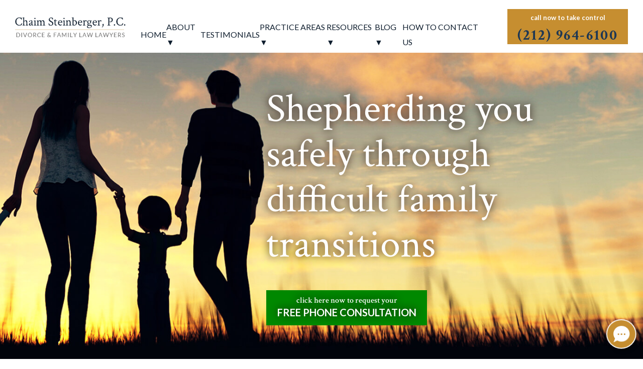

--- FILE ---
content_type: text/html; charset=UTF-8
request_url: https://www.manhattan-law.com/cs-mediation-credentials/
body_size: 15386
content:
<!DOCTYPE html>
<html lang="en-US">

<head>
	<meta charset="utf-8" />
	<meta http-equiv="Content-Type" content="text/html; charset=utf-8">
	<meta http-equiv="Content-Style-Type" content="text/css">
	<meta name="viewport" content="width=device-width, initial-scale=1, maximum-scale=1, minimum-scale=1" />
	<meta name="format-detection" content="telephone=no">
	
	<meta name='robots' content='index, follow, max-image-preview:large, max-snippet:-1, max-video-preview:-1' />

	<!-- This site is optimized with the Yoast SEO Premium plugin v26.8 (Yoast SEO v26.8) - https://yoast.com/product/yoast-seo-premium-wordpress/ -->
	<title>Chaim&#039;s mediation training, skills, &amp; credentials</title>
	<meta name="description" content="A skilled mediator and negotiator can make all the difference in trying to resolve an intractable divorce or family dispute | Call today (212) 964-6100." />
	<link rel="canonical" href="https://www.manhattan-law.com/cs-mediation-credentials/" />
	<meta property="og:locale" content="en_US" />
	<meta property="og:type" content="article" />
	<meta property="og:title" content="Chaim&#039;s Mediation training, skills, &amp; credentials" />
	<meta property="og:description" content="Chaim Steinberger graduated eighth in his 1994 Brooklyn Law School class of 441 students. Before graduating he was a member of the Law Review and of the" />
	<meta property="og:url" content="https://www.manhattan-law.com/cs-mediation-credentials/" />
	<meta property="og:site_name" content="Chaim Steinberger, P.C." />
	<meta property="article:publisher" content="https://www.facebook.com/tnydl" />
	<meta property="article:modified_time" content="2020-11-07T15:59:57+00:00" />
	<meta name="twitter:card" content="summary_large_image" />
	<meta name="twitter:site" content="@ChaimSteinberge" />
	<meta name="twitter:label1" content="Est. reading time" />
	<meta name="twitter:data1" content="3 minutes" />
	<script type="application/ld+json" class="yoast-schema-graph">{"@context":"https://schema.org","@graph":[{"@type":"WebPage","@id":"https://www.manhattan-law.com/cs-mediation-credentials/","url":"https://www.manhattan-law.com/cs-mediation-credentials/","name":"Chaim's mediation training, skills, & credentials","isPartOf":{"@id":"https://www.manhattan-law.com/#website"},"datePublished":"2019-08-10T04:38:05+00:00","dateModified":"2020-11-07T15:59:57+00:00","description":"A skilled mediator and negotiator can make all the difference in trying to resolve an intractable divorce or family dispute | Call today (212) 964-6100.","breadcrumb":{"@id":"https://www.manhattan-law.com/cs-mediation-credentials/#breadcrumb"},"inLanguage":"en-US","potentialAction":[{"@type":"ReadAction","target":["https://www.manhattan-law.com/cs-mediation-credentials/"]}]},{"@type":"BreadcrumbList","@id":"https://www.manhattan-law.com/cs-mediation-credentials/#breadcrumb","itemListElement":[{"@type":"ListItem","position":1,"name":"Home","item":"https://www.manhattan-law.com/"},{"@type":"ListItem","position":2,"name":"Chaim&#8217;s Mediation training, skills, &#038; credentials"}]},{"@type":"WebSite","@id":"https://www.manhattan-law.com/#website","url":"https://www.manhattan-law.com/","name":"Chaim Steinberger, P.C.","description":"Shepherding good people safely through difficult family transitions","publisher":{"@id":"https://www.manhattan-law.com/#organization"},"potentialAction":[{"@type":"SearchAction","target":{"@type":"EntryPoint","urlTemplate":"https://www.manhattan-law.com/?s={search_term_string}"},"query-input":{"@type":"PropertyValueSpecification","valueRequired":true,"valueName":"search_term_string"}}],"inLanguage":"en-US"},{"@type":"Organization","@id":"https://www.manhattan-law.com/#organization","name":"CHAIM STEINBERGER, P.C.","url":"https://www.manhattan-law.com/","logo":{"@type":"ImageObject","inLanguage":"en-US","@id":"https://www.manhattan-law.com/#/schema/logo/image/","url":"https://www.manhattan-law.com/wp-content/uploads/2019/10/Chaim-steinberger-family-law-attorney-logo.png","contentUrl":"https://www.manhattan-law.com/wp-content/uploads/2019/10/Chaim-steinberger-family-law-attorney-logo.png","width":387,"height":102,"caption":"CHAIM STEINBERGER, P.C."},"image":{"@id":"https://www.manhattan-law.com/#/schema/logo/image/"},"sameAs":["https://www.facebook.com/tnydl","https://x.com/ChaimSteinberge","https://www.linkedin.com/company/37425687/","https://youtube.com/user/csteinberger1"]}]}</script>
	<!-- / Yoast SEO Premium plugin. -->


<link rel='dns-prefetch' href='//cdnjs.cloudflare.com' />
<link rel='dns-prefetch' href='//fast.wistia.com' />
<link rel='dns-prefetch' href='//cdn.jsdelivr.net' />
<link rel="alternate" title="oEmbed (JSON)" type="application/json+oembed" href="https://www.manhattan-law.com/wp-json/oembed/1.0/embed?url=https%3A%2F%2Fwww.manhattan-law.com%2Fcs-mediation-credentials%2F" />
<link rel="alternate" title="oEmbed (XML)" type="text/xml+oembed" href="https://www.manhattan-law.com/wp-json/oembed/1.0/embed?url=https%3A%2F%2Fwww.manhattan-law.com%2Fcs-mediation-credentials%2F&#038;format=xml" />
<style id='wp-img-auto-sizes-contain-inline-css' type='text/css'>
img:is([sizes=auto i],[sizes^="auto," i]){contain-intrinsic-size:3000px 1500px}
/*# sourceURL=wp-img-auto-sizes-contain-inline-css */
</style>
<link rel='stylesheet' id='mci-footnotes-jquery-tooltips-pagelayout-none-css' href='https://www.manhattan-law.com/wp-content/plugins/footnotes/css/footnotes-jqttbrpl0.min.css?ver=2.7.3' type='text/css' media='all' />
<link rel='stylesheet' id='jquery.prettyphoto-css' href='https://www.manhattan-law.com/wp-content/plugins/wp-video-lightbox/css/prettyPhoto.css?ver=6.9' type='text/css' media='all' />
<link rel='stylesheet' id='video-lightbox-css' href='https://www.manhattan-law.com/wp-content/plugins/wp-video-lightbox/wp-video-lightbox.css?ver=6.9' type='text/css' media='all' />
<style id='wp-block-library-inline-css' type='text/css'>
:root{--wp-block-synced-color:#7a00df;--wp-block-synced-color--rgb:122,0,223;--wp-bound-block-color:var(--wp-block-synced-color);--wp-editor-canvas-background:#ddd;--wp-admin-theme-color:#007cba;--wp-admin-theme-color--rgb:0,124,186;--wp-admin-theme-color-darker-10:#006ba1;--wp-admin-theme-color-darker-10--rgb:0,107,160.5;--wp-admin-theme-color-darker-20:#005a87;--wp-admin-theme-color-darker-20--rgb:0,90,135;--wp-admin-border-width-focus:2px}@media (min-resolution:192dpi){:root{--wp-admin-border-width-focus:1.5px}}.wp-element-button{cursor:pointer}:root .has-very-light-gray-background-color{background-color:#eee}:root .has-very-dark-gray-background-color{background-color:#313131}:root .has-very-light-gray-color{color:#eee}:root .has-very-dark-gray-color{color:#313131}:root .has-vivid-green-cyan-to-vivid-cyan-blue-gradient-background{background:linear-gradient(135deg,#00d084,#0693e3)}:root .has-purple-crush-gradient-background{background:linear-gradient(135deg,#34e2e4,#4721fb 50%,#ab1dfe)}:root .has-hazy-dawn-gradient-background{background:linear-gradient(135deg,#faaca8,#dad0ec)}:root .has-subdued-olive-gradient-background{background:linear-gradient(135deg,#fafae1,#67a671)}:root .has-atomic-cream-gradient-background{background:linear-gradient(135deg,#fdd79a,#004a59)}:root .has-nightshade-gradient-background{background:linear-gradient(135deg,#330968,#31cdcf)}:root .has-midnight-gradient-background{background:linear-gradient(135deg,#020381,#2874fc)}:root{--wp--preset--font-size--normal:16px;--wp--preset--font-size--huge:42px}.has-regular-font-size{font-size:1em}.has-larger-font-size{font-size:2.625em}.has-normal-font-size{font-size:var(--wp--preset--font-size--normal)}.has-huge-font-size{font-size:var(--wp--preset--font-size--huge)}.has-text-align-center{text-align:center}.has-text-align-left{text-align:left}.has-text-align-right{text-align:right}.has-fit-text{white-space:nowrap!important}#end-resizable-editor-section{display:none}.aligncenter{clear:both}.items-justified-left{justify-content:flex-start}.items-justified-center{justify-content:center}.items-justified-right{justify-content:flex-end}.items-justified-space-between{justify-content:space-between}.screen-reader-text{border:0;clip-path:inset(50%);height:1px;margin:-1px;overflow:hidden;padding:0;position:absolute;width:1px;word-wrap:normal!important}.screen-reader-text:focus{background-color:#ddd;clip-path:none;color:#444;display:block;font-size:1em;height:auto;left:5px;line-height:normal;padding:15px 23px 14px;text-decoration:none;top:5px;width:auto;z-index:100000}html :where(.has-border-color){border-style:solid}html :where([style*=border-top-color]){border-top-style:solid}html :where([style*=border-right-color]){border-right-style:solid}html :where([style*=border-bottom-color]){border-bottom-style:solid}html :where([style*=border-left-color]){border-left-style:solid}html :where([style*=border-width]){border-style:solid}html :where([style*=border-top-width]){border-top-style:solid}html :where([style*=border-right-width]){border-right-style:solid}html :where([style*=border-bottom-width]){border-bottom-style:solid}html :where([style*=border-left-width]){border-left-style:solid}html :where(img[class*=wp-image-]){height:auto;max-width:100%}:where(figure){margin:0 0 1em}html :where(.is-position-sticky){--wp-admin--admin-bar--position-offset:var(--wp-admin--admin-bar--height,0px)}@media screen and (max-width:600px){html :where(.is-position-sticky){--wp-admin--admin-bar--position-offset:0px}}
/*wp_block_styles_on_demand_placeholder:69822eefe621a*/
/*# sourceURL=wp-block-library-inline-css */
</style>
<style id='classic-theme-styles-inline-css' type='text/css'>
/*! This file is auto-generated */
.wp-block-button__link{color:#fff;background-color:#32373c;border-radius:9999px;box-shadow:none;text-decoration:none;padding:calc(.667em + 2px) calc(1.333em + 2px);font-size:1.125em}.wp-block-file__button{background:#32373c;color:#fff;text-decoration:none}
/*# sourceURL=/wp-includes/css/classic-themes.min.css */
</style>
<link rel='stylesheet' id='slick-css' href='https://cdn.jsdelivr.net/npm/slick-carousel@1.8.1/slick/slick.css?ver=6.9' type='text/css' media='all' />
<link rel='stylesheet' id='slick-theme-css' href='https://cdnjs.cloudflare.com/ajax/libs/slick-carousel/1.9.0/slick-theme.min.css?ver=6.9' type='text/css' media='all' />
<link rel='stylesheet' id='styles-css' href='https://www.manhattan-law.com/wp-content/themes/chaim-steinberger/style.css?ver=6.9' type='text/css' media='all' />
<link rel='stylesheet' id='__EPYT__style-css' href='https://www.manhattan-law.com/wp-content/plugins/youtube-embed-plus/styles/ytprefs.min.css?ver=14.2.4' type='text/css' media='all' />
<style id='__EPYT__style-inline-css' type='text/css'>

                .epyt-gallery-thumb {
                        width: 25%;
                }
                
                         @media (min-width:0px) and (max-width: 767px) {
                            .epyt-gallery-rowbreak {
                                display: none;
                            }
                            .epyt-gallery-allthumbs[class*="epyt-cols"] .epyt-gallery-thumb {
                                width: 100% !important;
                            }
                          }
/*# sourceURL=__EPYT__style-inline-css */
</style>
<script type="text/javascript" src="https://www.manhattan-law.com/wp-includes/js/jquery/jquery.js" id="jquery-js"></script>
<script type="text/javascript" src="https://www.manhattan-law.com/wp-content/plugins/footnotes/js/jquery.tools.min.js?ver=1.2.7.redacted.2" id="mci-footnotes-jquery-tools-js"></script>
<script type="text/javascript" src="https://www.manhattan-law.com/wp-content/plugins/wp-video-lightbox/js/jquery.prettyPhoto.js?ver=3.1.6" id="jquery.prettyphoto-js"></script>
<script type="text/javascript" id="video-lightbox-js-extra">
/* <![CDATA[ */
var vlpp_vars = {"prettyPhoto_rel":"wp-video-lightbox","animation_speed":"fast","slideshow":"5000","autoplay_slideshow":"false","opacity":"0.80","show_title":"true","allow_resize":"true","allow_expand":"true","default_width":"640","default_height":"480","counter_separator_label":"/","theme":"pp_default","horizontal_padding":"20","hideflash":"false","wmode":"opaque","autoplay":"false","modal":"false","deeplinking":"false","overlay_gallery":"true","overlay_gallery_max":"30","keyboard_shortcuts":"true","ie6_fallback":"true"};
//# sourceURL=video-lightbox-js-extra
/* ]]> */
</script>
<script type="text/javascript" src="https://www.manhattan-law.com/wp-content/plugins/wp-video-lightbox/js/video-lightbox.js?ver=3.1.6" id="video-lightbox-js"></script>
<script type="text/javascript" id="__ytprefs__-js-extra">
/* <![CDATA[ */
var _EPYT_ = {"ajaxurl":"https://www.manhattan-law.com/wp-admin/admin-ajax.php","security":"65eb3831d9","gallery_scrolloffset":"20","eppathtoscripts":"https://www.manhattan-law.com/wp-content/plugins/youtube-embed-plus/scripts/","eppath":"https://www.manhattan-law.com/wp-content/plugins/youtube-embed-plus/","epresponsiveselector":"[\"iframe.__youtube_prefs_widget__\"]","epdovol":"1","version":"14.2.4","evselector":"iframe.__youtube_prefs__[src], iframe[src*=\"youtube.com/embed/\"], iframe[src*=\"youtube-nocookie.com/embed/\"]","ajax_compat":"","maxres_facade":"eager","ytapi_load":"light","pause_others":"","stopMobileBuffer":"1","facade_mode":"","not_live_on_channel":""};
//# sourceURL=__ytprefs__-js-extra
/* ]]> */
</script>
<script type="text/javascript" src="https://www.manhattan-law.com/wp-content/plugins/youtube-embed-plus/scripts/ytprefs.min.js?ver=14.2.4" id="__ytprefs__-js"></script>
<link rel="https://api.w.org/" href="https://www.manhattan-law.com/wp-json/" /><link rel="alternate" title="JSON" type="application/json" href="https://www.manhattan-law.com/wp-json/wp/v2/pages/1619" /><link rel="EditURI" type="application/rsd+xml" title="RSD" href="https://www.manhattan-law.com/xmlrpc.php?rsd" />
<meta name="generator" content="WordPress 6.9" />
<link rel='shortlink' href='https://www.manhattan-law.com/?p=1619' />
<script>
            WP_VIDEO_LIGHTBOX_VERSION="1.9.12";
            WP_VID_LIGHTBOX_URL="https://www.manhattan-law.com/wp-content/plugins/wp-video-lightbox";
                        function wpvl_paramReplace(name, string, value) {
                // Find the param with regex
                // Grab the first character in the returned string (should be ? or &)
                // Replace our href string with our new value, passing on the name and delimeter

                var re = new RegExp("[\?&]" + name + "=([^&#]*)");
                var matches = re.exec(string);
                var newString;

                if (matches === null) {
                    // if there are no params, append the parameter
                    newString = string + '?' + name + '=' + value;
                } else {
                    var delimeter = matches[0].charAt(0);
                    newString = string.replace(re, delimeter + name + "=" + value);
                }
                return newString;
            }
            </script>
<!-- Meta Pixel Code -->
<script type='text/javascript'>
!function(f,b,e,v,n,t,s){if(f.fbq)return;n=f.fbq=function(){n.callMethod?
n.callMethod.apply(n,arguments):n.queue.push(arguments)};if(!f._fbq)f._fbq=n;
n.push=n;n.loaded=!0;n.version='2.0';n.queue=[];t=b.createElement(e);t.async=!0;
t.src=v;s=b.getElementsByTagName(e)[0];s.parentNode.insertBefore(t,s)}(window,
document,'script','https://connect.facebook.net/en_US/fbevents.js');
</script>
<!-- End Meta Pixel Code -->
<script type='text/javascript'>var url = window.location.origin + '?ob=open-bridge';
            fbq('set', 'openbridge', '715887625876939', url);
fbq('init', '715887625876939', {}, {
    "agent": "wordpress-6.9-4.1.5"
})</script><script type='text/javascript'>
    fbq('track', 'PageView', []);
  </script><link rel="icon" href="https://www.manhattan-law.com/wp-content/uploads/2019/11/cropped-chaim-favicon-32x32.jpg" sizes="32x32" />
<link rel="icon" href="https://www.manhattan-law.com/wp-content/uploads/2019/11/cropped-chaim-favicon-192x192.jpg" sizes="192x192" />
<link rel="apple-touch-icon" href="https://www.manhattan-law.com/wp-content/uploads/2019/11/cropped-chaim-favicon-180x180.jpg" />
<meta name="msapplication-TileImage" content="https://www.manhattan-law.com/wp-content/uploads/2019/11/cropped-chaim-favicon-270x270.jpg" />

<style type="text/css" media="all">
.footnotes_reference_container {margin-top: 24px !important; margin-bottom: 0px !important;}
.footnote_container_prepare > p {border-bottom: 1px solid #aaaaaa !important;}
.footnote_tooltip { font-size: 13px !important; color: #000000 !important; background-color: #ffffff !important; border-width: 1px !important; border-style: solid !important; border-color: #cccc99 !important; -webkit-box-shadow: 2px 2px 11px #666666; -moz-box-shadow: 2px 2px 11px #666666; box-shadow: 2px 2px 11px #666666; max-width: 450px !important;}


</style>

	<script type="application/ld+json">
        {
            "@context": "https://schema.org",
            "@type": "LegalService",
            "name": "Chaim Steinberger, P.C.",
            "alternateName": " Manhattan Divorce Lawyer",
            "description": "NYC & Manhattan Family Law Attorney",
            "image": "https://www.manhattan-law.com/wp-content/uploads/2019/10/Chaim-steinberger-family-law-attorney-logo.png",
            "url" : "https://www.manhattan-law.com",
            "telephone": "(212) 964-6100",
            "openingHours" : "Mo,Tu,We,Th, 09:00-19:30 Fr, 9:00-16:00",
            "hasMap": "https://www.google.com/maps/place/CHAIM+STEINBERGER,+PC/@40.761052,-73.968031,15z/data=!4m5!3m4!1s0x0:0xff0b9101c01c9b91!8m2!3d40.761052!4d-73.968031",
            "address":
            {
            "@type": "PostalAddress",
            "streetAddress": "150 E 58th St Suite 2701",
            "addressLocality": "New York",
            "addressRegion": "NY",
            "postalCode": "10155",
            "addressCountry": "USA"
            },
            "sameAs": [
            "https://www.facebook.com/tnydl/ ",
            "https://goo.gl/maps/V2fdcsh13XLZ9cuJ8 ",
            "https://www.linkedin.com/in/chaimsteinberger ",
            "https://www.avvo.com/attorneys/10155-ny-chaim-steinberger-929051.html "
            ]
        }
        </script>
<!-- Crisp's Google Tag Manager -->
<script>(function(w,d,s,l,i){w[l]=w[l]||[];w[l].push({'gtm.start':
new Date().getTime(),event:'gtm.js'});var f=d.getElementsByTagName(s)[0],
j=d.createElement(s),dl=l!='dataLayer'?'&l='+l:'';j.async=true;j.src=
'https://www.googletagmanager.com/gtm.js?id='+i+dl;f.parentNode.insertBefore(j,f);
})(window,document,'script','dataLayer','GTM-TBCNP2X');</script>
<!-- End Crisp's Google Tag Manager -->
<!-- Start Lawmatics Pixel Snippet -->
<script>
  !function(e,t,n,a,i,s,c,o,l){e[i]||(c=e[i]=function(){c.process?c.process.apply(c,arguments):c.queue.push(arguments)},c.queue=[],c.t=1*new Date,o=t.createElement(n),o.async=1,o.src=a+'?t='+Math.ceil(new Date/s)*s,l=t.getElementsByTagName(n)[0],l.parentNode.insertBefore(o,l))}(window,document,'script','https://navi.lawmatics.com/navi.min.js','lm_navi',864e5),lm_navi('init','7e1057fe-7dca-42b2-8ea5-4e5eb227ad04'),lm_navi('event','pageload');
</script>
<!-- End Lawmatics Pixel Snippet -->
<!-- Google tag (gtag.js) -->
<script async src="https://www.googletagmanager.com/gtag/js?id=G-BN76Z94CD0"></script>
<script>
  window.dataLayer = window.dataLayer || [];
  function gtag(){dataLayer.push(arguments);}
  gtag('js', new Date());

  gtag('config', 'G-BN76Z94CD0');
</script>

<script>window.rubyApi={l:[],t:[],on:function(){this.l.push(arguments)},trigger:function(){this.t.push(arguments)}};(function(){var e="efa44b16-bc03-4f5c-addc-44ddd215862e";var a=false;var t=document.createElement("script");t.async=true;t.type="text/javascript";t.src="https://chatwidget.ruby.com/"+e;document.getElementsByTagName("HEAD").item(0).appendChild(t);t.onreadystatechange=t.onload=function(t){if(!a&&(!this.readyState||this.readyState=="loaded"||this.readyState=="complete")){if(window.RubyChat)window.RubyChat({c:e});a=true}}})();</script>

<script type="text/javascript">
    (function(c,l,a,r,i,t,y){
        c[a]=c[a]||function(){(c[a].q=c[a].q||[]).push(arguments)};
        t=l.createElement(r);t.async=1;t.src="https://www.clarity.ms/tag/"+i;
        y=l.getElementsByTagName(r)[0];y.parentNode.insertBefore(t,y);
    })(window, document, "clarity", "script", "bvzblkbf0z");
</script>
</head>

<body class="wp-singular page-template-default page page-id-1619 wp-theme-chaim-steinberger" >
<!-- Crisp's Google Tag Manager (noscript) -->
<noscript><iframe src="https://www.googletagmanager.com/ns.html?id=GTM-TBCNP2X"
height="0" width="0" style="display:none;visibility:hidden"></iframe></noscript>
<!-- End Crisp's Google Tag Manager (noscript) -->

	<header>

		<div class="top-bar">
			<a class="logo" href="https://www.manhattan-law.com">
				<img src="https://www.manhattan-law.com/wp-content/themes/chaim-steinberger/media/logo.png" alt="Chaim Steinberger, P.C."/>
			</a>
			<div class="menu-main-menu-container"><ul id="menu-main-menu" class="menu"><li id="menu-item-47" class="menu-item menu-item-type-post_type menu-item-object-page menu-item-home menu-item-47"><a href="https://www.manhattan-law.com/">Home</a></li>
<li id="menu-item-56" class="menu-item menu-item-type-custom menu-item-object-custom menu-item-has-children menu-item-56"><a href="#">About ▼</a>
<ul class="sub-menu">
	<li id="menu-item-1591" class="menu-item menu-item-type-post_type menu-item-object-page menu-item-1591"><a href="https://www.manhattan-law.com/cs-personal/">Meet Chaim Steinberger</a></li>
	<li id="menu-item-2031" class="menu-item menu-item-type-post_type menu-item-object-page menu-item-2031"><a href="https://www.manhattan-law.com/who-we-help/">Who We Help</a></li>
	<li id="menu-item-1962" class="menu-item menu-item-type-post_type menu-item-object-page menu-item-1962"><a href="https://www.manhattan-law.com/pubs/divorce-without-destruction/">Divorce Without Destruction</a></li>
	<li id="menu-item-1961" class="menu-item menu-item-type-post_type menu-item-object-page menu-item-1961"><a href="https://www.manhattan-law.com/divorce-can-be-a-healing-process/">Divorce Can Be A Healing Process!</a></li>
	<li id="menu-item-53" class="menu-item menu-item-type-post_type menu-item-object-page menu-item-53"><a href="https://www.manhattan-law.com/pubs/">Publications</a></li>
	<li id="menu-item-3013" class="menu-item menu-item-type-post_type menu-item-object-page menu-item-3013"><a href="https://www.manhattan-law.com/resource/free-ny-divorce-guides/">Videos &#038; Podcasts</a></li>
</ul>
</li>
<li id="menu-item-55" class="menu-item menu-item-type-post_type menu-item-object-page menu-item-55"><a href="https://www.manhattan-law.com/testimonials-about-chaim-steinberger-p-c/">Testimonials</a></li>
<li id="menu-item-57" class="menu-item menu-item-type-custom menu-item-object-custom menu-item-has-children menu-item-57"><a href="#">Practice Areas ▼</a>
<ul class="sub-menu">
	<li id="menu-item-1751" class="menu-item menu-item-type-post_type menu-item-object-page menu-item-1751"><a href="https://www.manhattan-law.com/family-law-attorney-nyc/">Family Law</a></li>
	<li id="menu-item-1750" class="menu-item menu-item-type-post_type menu-item-object-page menu-item-home menu-item-1750"><a href="https://www.manhattan-law.com/">Divorce</a></li>
	<li id="menu-item-163" class="menu-item menu-item-type-post_type menu-item-object-page menu-item-163"><a href="https://www.manhattan-law.com/child-custody-attorney-nyc/">Child Custody</a></li>
	<li id="menu-item-2139" class="menu-item menu-item-type-post_type menu-item-object-page menu-item-2139"><a href="https://www.manhattan-law.com/child-relocation-lawyer-nyc/">Child Relocation</a></li>
	<li id="menu-item-2140" class="menu-item menu-item-type-post_type menu-item-object-page menu-item-2140"><a href="https://www.manhattan-law.com/division-of-property-lawyer-nyc/">Division of Property</a></li>
	<li id="menu-item-2141" class="menu-item menu-item-type-post_type menu-item-object-page menu-item-2141"><a href="https://www.manhattan-law.com/high-net-worth-divorce-attorney-nyc/">High-Asset Divorce</a></li>
	<li id="menu-item-52" class="menu-item menu-item-type-post_type menu-item-object-page menu-item-52"><a href="https://www.manhattan-law.com/practice-areas/">View All +</a></li>
</ul>
</li>
<li id="menu-item-1580" class="menu-item menu-item-type-custom menu-item-object-custom menu-item-has-children menu-item-1580"><a href="#">Resources ▼</a>
<ul class="sub-menu">
	<li id="menu-item-1585" class="menu-item menu-item-type-post_type menu-item-object-page menu-item-1585"><a href="https://www.manhattan-law.com/resource/free-ny-divorce-guides/">Free NY Divorce Guides</a></li>
	<li id="menu-item-1582" class="menu-item menu-item-type-post_type menu-item-object-page menu-item-1582"><a href="https://www.manhattan-law.com/mediationnegotiation-resources/">Resources for Mediation/Negotiation</a></li>
	<li id="menu-item-1581" class="menu-item menu-item-type-post_type menu-item-object-page menu-item-1581"><a href="https://www.manhattan-law.com/resources-for-lawyers/">Resources for Lawyers</a></li>
	<li id="menu-item-1586" class="menu-item menu-item-type-post_type menu-item-object-page menu-item-1586"><a href="https://www.manhattan-law.com/alienation-resources-home/">Regarding Parental Alienation</a></li>
	<li id="menu-item-2435" class="menu-item menu-item-type-custom menu-item-object-custom menu-item-2435"><a href="/find-the-best-divorce-lawyer-manhattan-nyc/">Finding The Best Attorney</a></li>
	<li id="menu-item-3269" class="menu-item menu-item-type-custom menu-item-object-custom menu-item-3269"><a href="https://www.expressvpn.com/blog/tech-safety-for-survivors-of-domestic-violence/">Tech Safety for Survivors of Domestic Violence</a></li>
</ul>
</li>
<li id="menu-item-2478" class="menu-item menu-item-type-custom menu-item-object-custom menu-item-has-children menu-item-2478"><a href="#">Blog ▼</a>
<ul class="sub-menu">
	<li id="menu-item-49" class="menu-item menu-item-type-post_type menu-item-object-page menu-item-49"><a href="https://www.manhattan-law.com/blog/">NY Divorce &#038; Family-law Blog</a></li>
	<li id="menu-item-2477" class="menu-item menu-item-type-post_type menu-item-object-page menu-item-2477"><a href="https://www.manhattan-law.com/sign-up-for-our-blog/">Sign Up For Our Blog</a></li>
</ul>
</li>
<li id="menu-item-50" class="menu-item menu-item-type-post_type menu-item-object-page menu-item-50"><a href="https://www.manhattan-law.com/how-to-contact-chaim-steinberger-p-c/">How to Contact Us</a></li>
</ul></div>			<a class="contact-number" href="tel:+12129646100">
				<p class="instructions">Call now to take control</p>
				<p class="phone-number">(212) 964-6100</p>
			</a>
			<div class="main-menu-btn">
				<p>menu</p>
				<div class="lines">
					<div class="line"></div>
					<div class="line"></div>
					<div class="line"></div>
				</div>
			</div>
		</div>

		
			<div class="banner clearfix">
				<div class="banner-inner">
					<div class="banner-content">
						<p>Shepherding you safely through difficult family transitions</p>
						<a href="https://app.lawmatics.com/booking/share/084424f1-1006-4352-b6f9-9e70e1ce023c">
							<div class="btn static-btn">
								<p><span>click here now to request your</span> free phone consultation</p>
							</div>
							<div class="btn hover-btn">
								<p><span>click here now to request your</span> free phone consultation</p>
							</div>
						</a>
					</div>
				</div>
			</div>

		
	</header>

<div id="page-container" class="clearfix">
	
	<div class="page-container-inner">
	
		<div class="sidebar">
	    <div id="nav_menu-2" class="widget widget_nav_menu"><div class="menu-practice-area-menu-container"><ul id="menu-practice-area-menu" class="menu"><li id="menu-item-1824" class="menu-item menu-item-type-post_type menu-item-object-page menu-item-home menu-item-1824"><a href="https://www.manhattan-law.com/">Divorce</a></li>
<li id="menu-item-1825" class="menu-item menu-item-type-post_type menu-item-object-page menu-item-1825"><a href="https://www.manhattan-law.com/family-law-attorney-nyc/">Family Law</a></li>
<li id="menu-item-2217" class="menu-item menu-item-type-post_type menu-item-object-page menu-item-2217"><a href="https://www.manhattan-law.com/annulment-lawyer-nyc/">Annulments</a></li>
<li id="menu-item-174" class="menu-item menu-item-type-post_type menu-item-object-page menu-item-174"><a href="https://www.manhattan-law.com/child-custody-attorney-nyc/">Child Custody</a></li>
<li id="menu-item-1743" class="menu-item menu-item-type-post_type menu-item-object-page menu-item-1743"><a href="https://www.manhattan-law.com/child-relocation-lawyer-nyc/">Child Relocation</a></li>
<li id="menu-item-1608" class="menu-item menu-item-type-post_type menu-item-object-page menu-item-1608"><a href="https://www.manhattan-law.com/child-support-lawyer-nyc/">Child Support</a></li>
<li id="menu-item-171" class="menu-item menu-item-type-post_type menu-item-object-page menu-item-171"><a href="https://www.manhattan-law.com/contested-divorce-lawyer-nyc/">Contested Divorce</a></li>
<li id="menu-item-1610" class="menu-item menu-item-type-post_type menu-item-object-page menu-item-1610"><a href="https://www.manhattan-law.com/division-of-property-lawyer-nyc/">Division of Property</a></li>
<li id="menu-item-1744" class="menu-item menu-item-type-post_type menu-item-object-page menu-item-1744"><a href="https://www.manhattan-law.com/domestic-violence-attorney-nyc/">Domestic / Intimate Partner Violence</a></li>
<li id="menu-item-2322" class="menu-item menu-item-type-post_type menu-item-object-page menu-item-2322"><a href="https://www.manhattan-law.com/termination-of-domestic-partnership-lawyer-nyc/">Domestic Partnership Termination</a></li>
<li id="menu-item-2370" class="menu-item menu-item-type-post_type menu-item-object-page menu-item-2370"><a href="https://www.manhattan-law.com/fathers-rights-lawyer-nyc/">Father&#8217;s Rights</a></li>
<li id="menu-item-1609" class="menu-item menu-item-type-post_type menu-item-object-page menu-item-1609"><a href="https://www.manhattan-law.com/high-net-worth-divorce-attorney-nyc/">High-Asset Divorce</a></li>
<li id="menu-item-2287" class="menu-item menu-item-type-post_type menu-item-object-page menu-item-2287"><a href="https://www.manhattan-law.com/international-divorce-lawyer-nyc/">International Divorce</a></li>
<li id="menu-item-2382" class="menu-item menu-item-type-post_type menu-item-object-page menu-item-2382"><a href="https://www.manhattan-law.com/orthodox-jewish-divorce-attorney-nyc/">Jewish Divorce (Get)</a></li>
<li id="menu-item-2210" class="menu-item menu-item-type-post_type menu-item-object-page menu-item-2210"><a href="https://www.manhattan-law.com/legal-separation-attorney-nyc/">Legal Separation</a></li>
<li id="menu-item-1606" class="menu-item menu-item-type-post_type menu-item-object-page menu-item-1606"><a href="https://www.manhattan-law.com/mediation-attorney-nyc/">Mediation</a></li>
<li id="menu-item-1607" class="menu-item menu-item-type-post_type menu-item-object-page menu-item-1607"><a href="https://www.manhattan-law.com/military-divorce-attorney-nyc/">Military Divorce</a></li>
<li id="menu-item-173" class="menu-item menu-item-type-post_type menu-item-object-page menu-item-173"><a href="https://www.manhattan-law.com/parental-alienation-lawyer-nyc/">Parental Alienation</a></li>
<li id="menu-item-2286" class="menu-item menu-item-type-post_type menu-item-object-page menu-item-2286"><a href="https://www.manhattan-law.com/prenuptial-agreement-lawyer-nyc/">Prenuptial Agreements</a></li>
<li id="menu-item-172" class="menu-item menu-item-type-post_type menu-item-object-page menu-item-172"><a href="https://www.manhattan-law.com/spousal-support-attorney-nyc/">Spousal Support/Maintenance</a></li>
<li id="menu-item-2202" class="menu-item menu-item-type-post_type menu-item-object-page menu-item-2202"><a href="https://www.manhattan-law.com/uncontested-divorce-attorney-nyc/">Uncontested Divorce</a></li>
</ul></div></div><div id="text-2" class="widget widget_text">			<div class="textwidget"><h3>Client Review</h3>
<p><img decoding="async" class="alignnone size-full wp-image-113" src="/wp-content/uploads/2019/08/5starsblack.png" alt="" width="158" height="28" /></p>
<p>&#8220;Your dedication to my plight and your determination to help me get to where I and my children needed us to go was nothing short of stellar.&#8221;</p>
<p><b>Izzy F., In-house Client Testimonial</b></p>
</div>
		</div>	  </div>
	    
	  <div class="main-content">
	    	
				<div class="content">
	      	<h1 class="page-title">Chaim&#8217;s Mediation training, skills, &#038; credentials</h1>
					<p>Chaim Steinberger graduated eighth in his 1994 Brooklyn Law School class of 441 students. Before graduating he was a member of the Law Review and of the Moot Court Honor Society. Chaim then clerked for United States District Judge Edward R. Korman and worked at the prestigious firms of Schulte Roth &amp; Zabel and Morgan Lewis &amp; Bockius. After going through his own nasty divorce, he changed direction to focus on matrimonial and family law and dispute resolution.</p>
<p><strong>He serves on the following panels and has attended the following dispute resolution trainings:</strong></p>
<ul>
<li>Arbitrator &#8211; New York City Civil Court;</li>
<li>Mediator &#8211; New York State Supreme Court Commercial Division (NY &amp; Kings Counties);</li>
<li>Mediator &#8211; New York State Supreme Court Matrimonial Mediation Project (Westchester &amp; Queens Counties);</li>
<li>Mediator &amp; Arbitrator &#8211; Kings County Attorney-Client Fee Dispute Resolution Program;</li>
<li>Mediator &#8211; Brooklyn Mediation Center (1994-1995);</li>
<li>Mediator &#8211; Queens Mediation Center (1993-1994);</li>
<li>Chair &#8211; American Bar Association Family Law Section Alternative Dispute Resolution Committee (2009–2011), vice-chair (2008–2009);</li>
<li>Co-chair &#8211; New York State Bar Association Dispute Resolution Section Collaborative Law Committee (2008-2009);</li>
</ul>
<p><strong>In addition, Mr. Steinberger attended the following courses:</strong></p>
<ul>
<li>2015 &#8211; Benjamin N. Cardozo School of Law, All in the Family: Intimate Parties, Intimate Issues, and ADR;</li>
<li>2015 &#8211; ABA Webinar, “Using Brain Science for Better Mediations” (Michelle Jernigan);</li>
<li>2015 &#8211; SDNY Mediation Program, Getting Past Impasse;</li>
<li>2015 &#8211; ABA teleseminar, Sharon Strand Ellison, “What Makes a Question Backfire? The Art of Asking Powerful Disarming Questions”;</li>
<li>2014 &#8211; Federal Bar Assoc., SDNY Chapter, Negotiation Skills for Deals, Disputes &amp; Mediation;</li>
<li>2014 &#8211; Benjamin N. Cardozo School of Law, Is Mediation a Sleeping Beauty?</li>
<li>2014 &#8211; USDC, SDNY, Employment Law Mediation Training;</li>
<li>2013 &#8211; USDC, EDNY Mediation Skills Workshop;</li>
<li>2013 &#8211; Jewish Lawyer’s Guild, How Judges Decide, Stroock &amp; Stroock &amp; Lavan LLP;</li>
<li>2012 &#8211; NYS Office of Court Administration, Early Neutral Evaluation Skills Workshop;</li>
<li>2011 &#8211; The Why, Where, and How of Transformative Mediation (Prof. Baruch Bush);</li>
<li>NYACP &#8211; One Coach Model Collaborative Practice(Linda Solomon);</li>
<li>2009 &#8211; Collaborative Law Conference, Hofstra University School of Law;</li>
<li>2009 &#8211; International Academy of Collaborative Professionals annual forum (Minneapolis, MN), Advanced Negotiation Strategies (Woody Mosten), Negotiating During Troubled Times: A Framework for Effective Negotiation (Daniel Shapiro, PhD, Director, International Negotiation Initiative), Working Through Emotional Minefields (Lisa Herrick, PhD, Falls Church, VA; Kate Scharff, MSW, Bethesda, MD), Applied Non-Defensive Techniques for Collaborative Cases (Sharon Ellison, MA, Oakland, CA), Emotion and Decision Making: What the Face Reveals (Dr. Jennifer Lerner, Harvard);</li>
<li>2009 &#8211; New York Association of Collaborative Professionals, The Invisible Children: Bringing the Adult Children into the Collaborative Process (Drs. Jeffrey Zimmerman &amp; Lauren Behrman);</li>
<li>2009 &#8211; ABA Section of Dispute Resolution, 11th Annual Spring Conference; Building Bridges to a Better Society;</li>
<li>2009 &#8211; NYS Unified Court System, Office of Court Administration, Domestic Violence Training for Collaborative Divorce Professionals;</li>
<li>2008 &#8211; ABA FLS Fall Meeting, Scottsdale, AZ, Ethical Considerations in Collaborative Law;</li>
<li>2008 &#8211; ABA Annual Meeting, New York, NY; Intimate Partner Sexual Abuse as Domestic Violence: What Judges, Lawyers &amp; Victim Advocates Need to Know;</li>
<li>2008 &#8211; New York Association of Collaborative Professionals, Working with a Financial Neutral in the Collaborative Process;</li>
<li>2008 &#8211; ABA FLS Spring Meeting, Chicago, IL, Collaborative Practice/Collaborative Law;</li>
<li>2008 &#8211; NYS Judicial Institute, Advanced Training for Commercial Division Mediators;</li>
<li>2008 &#8211; NY Assoc. of Collaborative Professionals &amp; The Center for Mediation in Law, Introduction to Collaborative Law for Lawyers(Jack Himmelstein &amp; Kathryn<br />
Miller);</li>
<li>2007 &#8211; Association of Arbitrators, Small Claims Arbitrator Training (2.0 credits), &amp; observation of an arbitration session;</li>
<li>2007 &#8211; NYS Judicial Institute, Why (Not) Collaborative Law?</li>
<li>2006 &#8211; NYS Judicial Institute, Advanced Mediation Training;</li>
<li>2005 &#8211; New York State Supreme Court, Kings County, Referee Program;</li>
<li>2003 &#8211; NYCLA Chapter of the American Inns of Court, An Interactive Introduction to Alternative Dispute Resolution @ Hughes Hubbard &amp; Reed LLP (NY);</li>
<li>2003vWomen’s Bar Association of the State of New York, Law Guardian Training Program;</li>
<li>2003 &#8211; Brooklyn Bar Association, “Part 137 Attorney-Client Fee Dispute Arbitrators’ Training,”;</li>
<li>1992 &#8211; Safe Horizon Mediation Certification Program(Josh Stuhlberg &amp; Leila Love)</li>
</ul>
				</div>
	
	    	  </div>
	
	</div>
    
</div>

<footer id="footer">
    <div class="contact-form clearfix">
        <div class="contact-form-inner">
            <div id="footer_top_get_started" class="form-title">Get started today—</div>
            <div id="footer_top_ruby" class="form-title"><a href="tel:+12129646100">Speak to a</br> live receptionist.</a></div>
            <div id="footer_top_self" class="form-title"><a href="https://app.lawmatics.com/booking/share/084424f1-1006-4352-b6f9-9e70e1ce023c">Schedule your Free</br> 10-Minute Zoom call with</br> Mr. Steinberger yourself.</a></div>
            <div id="footer_top_corona" class="form-corona">Read our article on <a href="/parenting-time-a-k-a-visitation-in-the-age-of-corona/"> Parenting in the Age of Corona</a>.</div>
            <div id="footer_top_champion" class="required"><p>we will champion your cause</p></div>
            <div id="footer_top_or" class="form-title"><hr /></div>
        </div>
</div>
    </div>
    <div class="footer-bottom">
        <div class="footer-bottom-inner">
            <div class="column contact">
                <div class="contact-inner">
                    <a href="tel:+12129646100" class="phone">(212) 964-6100</a>
                    <p>150 East 58th Street, Suite 2701<br />
New York, NY 10155</p>
                    <a href="https://www.google.com/maps/place/CHAIM+STEINBERGER,+PC/@40.761052,-73.968031,15z/data=!4m5!3m4!1s0x0:0xff0b9101c01c9b91!8m2!3d40.761052!4d-73.968031" class="map" target="_blank">get directions</a>
                </div>
            </div>
            <div class="column social">
                <div class="social-inner">
                    <p class="name">Chaim Steinberger, P.C.</p>
                    <p class="job">Divorce & Family Law Lawyers</p>
                    <div class="sm-icons">
                        <a href="https://goo.gl/maps/V2fdcsh13XLZ9cuJ8" target="_blank">
                            <svg enable-background="new 0 0 475.092 475.092" height="23" viewBox="0 0 475.092 475.092" width="auto" xmlns="http://www.w3.org/2000/svg"><g fill="#c68d2e"><path d="m273.372 302.498c-5.041-6.762-10.608-13.045-16.7-18.842-6.091-5.804-12.183-11.088-18.271-15.845-6.092-4.757-11.659-9.329-16.702-13.709-5.042-4.374-9.135-8.945-12.275-13.702s-4.711-9.61-4.711-14.558c0-6.855 2.19-13.278 6.567-19.274s9.707-11.799 15.986-17.417c6.28-5.617 12.559-11.753 18.844-18.415 6.276-6.665 11.604-15.465 15.985-26.412 4.373-10.944 6.563-23.458 6.563-37.542 0-16.75-3.713-32.835-11.136-48.25-7.423-15.418-17.89-27.412-31.405-35.976h38.54l38.543-22.556h-124.759c-17.699 0-35.498 1.906-53.384 5.72-26.453 5.9-48.723 19.368-66.806 40.397-18.08 21.033-27.122 44.873-27.122 71.52 0 28.171 10.138 51.583 30.406 70.233 20.269 18.649 44.585 27.978 72.945 27.978 5.71 0 12.371-.478 19.985-1.427-.381 1.521-1.043 3.567-1.997 6.136s-1.715 4.62-2.286 6.14c-.57 1.521-1.047 3.375-1.425 5.566-.382 2.19-.571 4.428-.571 6.71 0 12.563 6.086 26.744 18.271 42.541-14.465.387-28.737 1.67-42.825 3.86-14.084 2.19-28.833 5.616-44.252 10.28-15.417 4.661-29.217 11.42-41.396 20.27-12.182 8.854-21.317 19.366-27.408 31.549-7.043 14.086-10.566 26.932-10.566 38.544 0 12.751 2.857 24.314 8.565 34.69 5.708 10.369 13.035 18.842 21.982 25.406 8.945 6.57 19.273 12.083 30.978 16.562 11.704 4.47 23.315 7.659 34.829 9.562 11.516 1.903 22.888 2.854 34.119 2.854 51.007 0 90.981-12.464 119.909-37.397 26.648-23.223 39.971-50.062 39.971-80.517 0-10.855-1.57-20.984-4.712-30.409-3.141-9.431-7.231-17.514-12.279-24.27zm-110.061-103.776c-9.707 0-18.937-2.475-27.694-7.426-8.757-4.95-16.18-11.374-22.27-19.273-6.088-7.898-11.418-16.796-15.987-26.695-4.567-9.896-7.944-19.792-10.135-29.692-2.19-9.895-3.284-19.318-3.284-28.265 0-18.271 4.854-33.974 14.562-47.108 9.705-13.134 23.411-19.701 41.112-19.701 12.563 0 23.935 3.899 34.118 11.704 10.183 7.804 18.177 17.701 23.984 29.692 5.802 11.991 10.277 24.407 13.417 37.257 3.14 12.847 4.711 24.983 4.711 36.403 0 19.036-4.139 34.317-12.419 45.833-8.282 11.513-21.651 17.271-40.115 17.271zm78.94 214.401c-5.23 8.949-12.319 15.94-21.267 20.981-8.946 5.048-18.509 8.758-28.693 11.14-10.183 2.385-20.889 3.572-32.12 3.572-12.182 0-24.27-1.431-36.258-4.284-11.99-2.851-23.459-7.187-34.403-12.991-10.944-5.8-19.795-13.798-26.551-23.982-6.757-10.184-10.135-21.744-10.135-34.69 0-11.419 2.568-21.601 7.708-30.55 5.142-8.945 11.709-16.084 19.702-21.408 7.994-5.332 17.319-9.713 27.979-13.131 10.66-3.433 20.937-5.808 30.833-7.139 9.895-1.335 19.985-1.995 30.262-1.995 6.283 0 11.043.191 14.277.567 1.143.767 4.043 2.759 8.708 5.996s7.804 5.428 9.423 6.57c1.615 1.137 4.567 3.326 8.85 6.563 4.281 3.237 7.327 5.661 9.135 7.279 1.803 1.618 4.421 4.045 7.849 7.279 3.424 3.237 5.948 6.043 7.566 8.422 1.615 2.378 3.616 5.28 5.996 8.702 2.38 3.433 4.043 6.715 4.998 9.855.948 3.142 1.854 6.567 2.707 10.277.855 3.72 1.283 7.569 1.283 11.57.005 11.987-2.613 22.456-7.849 31.397z"/><path d="m401.998 73.089v-73.089h-36.549v73.089h-73.091v36.547h73.091v73.089h36.549v-73.089h73.083v-36.547z"/></g></svg>
                        </a>
                        <a href="https://twitter.com/ChaimSteinberge" target="_blank">
                            <svg xmlns="http://www.w3.org/2000/svg" class="twitter" viewBox="0 0 512 512" width="auto" height="23"><path d="M512 97.2c-19 8.4-39.3 13.9-60.5 16.6 21.8-13 38.4-33.4 46.2-58 -20.3 12.1-42.7 20.6-66.6 25.4C411.9 60.7 384.4 48 354.5 48c-58.1 0-104.9 47.2-104.9 105 0 8.3 0.7 16.3 2.4 23.9 -87.3-4.3-164.5-46.1-216.4-109.8 -9.1 15.7-14.4 33.7-14.4 53.1 0 36.4 18.7 68.6 46.6 87.2 -16.9-0.3-33.4-5.2-47.4-12.9 0 0.3 0 0.7 0 1.2 0 51 36.4 93.4 84.1 103.1 -8.5 2.3-17.9 3.5-27.5 3.5 -6.7 0-13.5-0.4-19.9-1.8 13.6 41.6 52.2 72.1 98.1 73.1 -35.7 27.9-81.1 44.8-130.1 44.8 -8.6 0-16.9-0.4-25.1-1.4C46.5 446.9 101.6 464 161 464c193.2 0 298.8-160 298.8-298.7 0-4.6-0.2-9.1-0.4-13.6C480.2 137 497.7 118.5 512 97.2z" fill="#C68D2E"/></svg>
                        </a>
                        <a href="https://www.linkedin.com/in/chaimsteinberger" target="_blank">
                            <svg enable-background="new 0 0 310 310" class="linked-in" height="23" viewBox="0 0 310 310" width="auto" xmlns="http://www.w3.org/2000/svg"><g fill="#c68d2e"><path d="m72.16 99.73h-62.233c-2.762 0-5 2.239-5 5v199.928c0 2.762 2.238 5 5 5h62.233c2.762 0 5-2.238 5-5v-199.928c0-2.761-2.238-5-5-5z"/><path d="m41.066.341c-22.644 0-41.066 18.402-41.066 41.021 0 22.629 18.422 41.038 41.066 41.038 22.626 0 41.033-18.41 41.033-41.038.001-22.619-18.407-41.021-41.033-41.021z"/><path d="m230.454 94.761c-24.995 0-43.472 10.745-54.679 22.954v-12.985c0-2.761-2.238-5-5-5h-59.599c-2.762 0-5 2.239-5 5v199.928c0 2.762 2.238 5 5 5h62.097c2.762 0 5-2.238 5-5v-98.918c0-33.333 9.054-46.319 32.29-46.319 25.306 0 27.317 20.818 27.317 48.034v97.204c0 2.762 2.238 5 5 5h62.12c2.762 0 5-2.238 5-5v-109.664c0-49.565-9.451-100.234-79.546-100.234z"/></g></svg>
                        </a>
                        <a href="https://www.facebook.com/tnydl/" target="_blank">
                            <svg xmlns="http://www.w3.org/2000/svg" class="facebook" width="auto" height="23" viewBox="0 0 96.1 96.1"><path d="M72.1 0L59.6 0C45.6 0 36.6 9.3 36.6 23.7v10.9H24c-1.1 0-2 0.9-2 2v15.8c0 1.1 0.9 2 2 2h12.5v39.9c0 1.1 0.9 2 2 2h16.4c1.1 0 2-0.9 2-2V54.3h14.7c1.1 0 2-0.9 2-2l0-15.8c0-0.5-0.2-1-0.6-1.4 -0.4-0.4-0.9-0.6-1.4-0.6H56.8v-9.2c0-4.4 1.1-6.7 6.8-6.7l8.4 0c1.1 0 2-0.9 2-2V2C74 0.9 73.2 0 72.1 0z" fill="#C68D2E"/></svg>
                        </a>
                        <a href="https://www.youtube.com/user/csteinberger1" target="_blank">
                            <svg xmlns="http://www.w3.org/2000/svg" class="youtube" width="auto" height="23" viewBox="0 0 17.01 11.95"><path class="a" d="M963.8,540l-5.57,3.27v-6.54Zm5.2,3V537a2.87,2.87,0,0,0-2.93-2.93H954.93A2.87,2.87,0,0,0,952,537V543a2.87,2.87,0,0,0,2.93,2.93h11.14A2.87,2.87,0,0,0,969,543" transform="translate(-952 -534.03)" fill="#C68D2E"/></svg>
                        </a>
                    </div>

                    <p class="social-copy">To make a payment, click this box or scan this QR code.</p>
                    <a href="https://secure.lawpay.com/pages/chaim-steinberger-pc/operating" target="_blank">
<div class="lawpay">
                    <p class="ccpay">LAW PAY</br> <span>Credit Card Processing</span></p>
                    <img class="lawpay-qr-code" src="/wp-content/uploads/LawPay-QR-Code.png" height="100px" width="100px" alt="LawPay QR Code"/>
                    </a>
</div>
                    <p class="legal"><a href="/disclaimer/">Disclaimer</a>/<a href="/legal-notice-terms-of-service/">TERMS OF SERVICE</a> | COPYRIGHT © 2020 CHAIM STEINBERGER, P.C.</p>
                </div>
            </div>
            <div class="column notice">
                <div class="notice-inner">
                    <p class="notice-title">Notice:</p>
                    <p>This website constitutes Attorney Advertising. Prior results do not guarantee a similar outcome in your matter. Use of this website is governed by its <a href="/legal-notice-terms-of-service/">Terms of Service</a>.</p>

                    <p>**People pictured on this website are actors only, representative of, but not the actual, clients they portray.</p>
                </div>
            </div>
        </div>
    </div>

<script type="application/ld+json">
    {
        "@context": "https://schema.org/",
        "@type": "Review",
        "reviewBody": "Your dedication to my plight and your determination to help me get to where I and my children needed us to go was nothing short of stellar.",
        "itemReviewed": {
            "@type": "LegalService",
            "name": "Chaim Steinberger, P.C.",
            "telephone": "(212) 964-6100",
            "address": {
                "@type": "PostalAddress",
                "streetAddress": "150 E 58th St Suite 2701",
                "addressLocality": "New York",
                "addressRegion": "NY",
                "postalCode": "10155"
            },"priceRange": "$$$",
            "image": "https://www.manhattan-law.com/wp-content/uploads/2019/10/Chaim-steinberger-family-law-attorney-logo.png"
        },
        "author": {
            "@type": "Person",
            "name": "Izzy Fried"
        },
        "reviewRating": {
            "@type": "Rating",
            "worstRating": "1",
            "ratingValue": "5",
            "bestRating": "5"
        }

    }
</script>

</footer>
<script type="speculationrules">
{"prefetch":[{"source":"document","where":{"and":[{"href_matches":"/*"},{"not":{"href_matches":["/wp-*.php","/wp-admin/*","/wp-content/uploads/*","/wp-content/*","/wp-content/plugins/*","/wp-content/themes/chaim-steinberger/*","/*\\?(.+)"]}},{"not":{"selector_matches":"a[rel~=\"nofollow\"]"}},{"not":{"selector_matches":".no-prefetch, .no-prefetch a"}}]},"eagerness":"conservative"}]}
</script>
    <!-- Meta Pixel Event Code -->
    <script type='text/javascript'>
        document.addEventListener( 'wpcf7mailsent', function( event ) {
        if( "fb_pxl_code" in event.detail.apiResponse){
            eval(event.detail.apiResponse.fb_pxl_code);
        }
        }, false );
    </script>
    <!-- End Meta Pixel Event Code -->
        <div id='fb-pxl-ajax-code'></div><script type="text/javascript" src="https://www.manhattan-law.com/wp-includes/js/jquery/ui/core.min.js?ver=1.13.3" id="jquery-ui-core-js"></script>
<script type="text/javascript" src="https://www.manhattan-law.com/wp-includes/js/jquery/ui/tooltip.min.js?ver=1.13.3" id="jquery-ui-tooltip-js"></script>
<script type="text/javascript" src="https://cdnjs.cloudflare.com/ajax/libs/ScrollMagic/2.0.7/ScrollMagic.min.js?ver=6.9" id="scrollmagic-js"></script>
<script type="text/javascript" src="https://cdnjs.cloudflare.com/ajax/libs/ScrollMagic/2.0.7/plugins/debug.addIndicators.min.js?ver=6.9" id="scrollmagic-debug-js"></script>
<script type="text/javascript" src="https://fast.wistia.com/assets/external/E-v1.js?ver=6.9" id="wistia-js"></script>
<script type="text/javascript" src="//cdn.jsdelivr.net/npm/slick-carousel@1.8.1/slick/slick.min.js?ver=6.9" id="slick-carousel.js-js"></script>
<script type="text/javascript" src="https://www.manhattan-law.com/wp-content/themes/chaim-steinberger/main-min.js?ver=6.9" id="main-js"></script>
<script type="text/javascript" src="https://www.manhattan-law.com/wp-content/plugins/youtube-embed-plus/scripts/fitvids.min.js?ver=14.2.4" id="__ytprefsfitvids__-js"></script>
<script defer src="https://static.cloudflareinsights.com/beacon.min.js/vcd15cbe7772f49c399c6a5babf22c1241717689176015" integrity="sha512-ZpsOmlRQV6y907TI0dKBHq9Md29nnaEIPlkf84rnaERnq6zvWvPUqr2ft8M1aS28oN72PdrCzSjY4U6VaAw1EQ==" data-cf-beacon='{"version":"2024.11.0","token":"243bbcf55e974439871667180f299cb8","r":1,"server_timing":{"name":{"cfCacheStatus":true,"cfEdge":true,"cfExtPri":true,"cfL4":true,"cfOrigin":true,"cfSpeedBrain":true},"location_startswith":null}}' crossorigin="anonymous"></script>
</body>
</html>


--- FILE ---
content_type: text/css
request_url: https://www.manhattan-law.com/wp-content/themes/chaim-steinberger/style.css?ver=6.9
body_size: 17375
content:
/*! Css Main Stylesheet isn't meant to update, please use the scss partials in /css/scss */


/*! Theme Name: Chaim Steinberger Theme */

@import url("https://fonts.googleapis.com/css?family=Crimson+Text:400,600,700|Lato:400,400i,700,900,900i|Roboto&display=swap");
html,
body,
div,
span,
applet,
object,
iframe,
h1,
h2,
h3,
h4,
h5,
h6,
p,
blockquote,
pre,
a,
abbr,
acronym,
address,
big,
cite,
code,
del,
dfn,
em,
img,
ins,
kbd,
q,
s,
samp,
small,
strike,
strong,
sub,
sup,
tt,
var,
b,
u,
i,
center,
dl,
dt,
dd,
ol,
ul,
li,
fieldset,
form,
label,
legend,
table,
caption,
tbody,
tfoot,
thead,
tr,
th,
td,
article,
aside,
canvas,
details,
embed,
figure,
figcaption,
footer,
header,
hgroup,
menu,
nav,
output,
ruby,
section,
summary,
time,
mark,
audio,
video {
    margin: 0;
    padding: 0;
    border: 0;
    font-size: 100%;
    font: inherit;
    vertical-align: baseline
}

article,
aside,
details,
figcaption,
figure,
footer,
header,
hgroup,
menu,
nav,
section {
    display: block
}

body {
    line-height: 1
}

ol,
ul {
    list-style: none
}

blockquote,
q {
    quotes: none
}

blockquote:before,
blockquote:after,
q:before,
q:after {
    content: '';
    content: none
}

table {
    border-collapse: collapse;
    border-spacing: 0
}

*:focus {
    outline: none
}

a {
    text-decoration: none!important;
}

.clearfix:after {
    visibility: hidden;
    display: block;
    font-size: 0;
    content: " ";
    clear: both;
    height: 0
}

.clearfix {
    display: inline-block
}

* html .clearfix {
    height: 1%
}

.clearfix {
    display: block
}

html {
    box-sizing: border-box
}

*,
*:before,
*:after {
    box-sizing: inherit
}

.gform_validation_container {
    display: none
}

input {
    border-radius: 0;
    -webkit-appearance: none
}

a {
    text-decoration: none!important;
}

html {
    overflow-x: hidden
}

body {
    position: relative;
    counter-reset: item
}

* {
    text-decoration: none!important;
}

*:focus {
    outline: none
}



.validation_error,
.validation_message {
    font-family: "Lato", sans-serif;
    font-size: 14px;
    font-weight: 700;
    color: #c68d2e;
    letter-spacing: .05em;
    line-height: 20px;
    text-transform: uppercase;
    margin-top: 5px
}

.instruction.validation_message {
    display: none
}

body img.gform_ajax_spinner {
    display: none !important
}

strong {
    font-weight: 700;
    text-transform: uppercase;
    font-style: italic
}

.content h1 {
    font-family: "Crimson Text", serif;
    font-weight: 700;
    font-size: 36px;
    text-transform: uppercase;
    color: #c68d2e;
    margin-bottom: 14px;
    line-height: 45px
}

#page-container .page-container-inner .main-content h1 {
    /* float: left; /* removed GLS */
}

.content h2 {
    font-family: "Lato", sans-serif;
    font-weight: 400;
    font-size: 27px;
    text-transform: uppercase;
    line-height: 38px;
    color: #0a2647;
    margin-bottom: 11px!important;
    margin-top: 30px;
    font-weight: bold;
    margin-bottom: 20px;

}

.content h3 {
    font-family: "Lato", sans-serif;
    font-weight: 700;
    font-size: 22px;
    line-height: 28px;
    color: #0a2647;
  font-weight: bold;
    margin-bottom: 15px;
    /* float: left; /* remove GLS */
}

.content h4 {
    font-family: "Lato", sans-serif;
    font-weight: 700;
    font-size: 18px;
    line-height: 28px;
    color: #0a2647;
  font-weight: bold;
    margin-bottom: 15px;
    /* float: left; /* remove GLS */
}

.content p {
    font-family: "Lato", sans-serif;
    font-weight: 400;
    font-size: 16px;
    line-height: 30px;
    margin-bottom: 25px;
  /* float: left; /* remove GLS */
}

.content strong {
    font-weight: 700;
    color: #0a2647;
    text-transform: inherit;
    font-style: normal
}

.content ul {
    margin-bottom: 40px;
    /* float: left; /* remove GLS */
}

.content ul li {
    font-family: "Lato", sans-serif;
    font-weight: 400;
    font-size: 16px;
    line-height: 30px;
    margin-bottom: 10px;
    position: relative;
    padding-left: 25px;
    /* float: left; /* remove GLS */
}

.content ul li:before {
    content: "";
    position: absolute;
    top: 13px;
    left: 0px;
    width: 5px;
    height: 5px;
    border-radius: 2.5px;
    background-color: #c68d2e
}

.content ol {
    list-style: none;
  margin-bottom: 50px;
}

.content ol li {
    font-family: "Lato", sans-serif;
    font-weight: 400;
    font-size: 16px;
    line-height: 30px;
    margin-bottom: 10px;
    position: relative;
    padding-left: 26px;
    counter-increment: item
}

.content ol li:before {
    content: counter(item) ".";
    color: #c68d2e;
    color: #0a2647;
    color: #777;
    display: inline-block;
    font-family: "Lato", sans-serif;
    font-weight: 400;
    font-size: 16px;
    position: absolute;
    left: 0px
}

header .top-bar {
    height: 105px;
    background-color: #fff;
    display: -webkit-box;
    display: flex;
    -webkit-box-align: center;
    align-items: center;
    padding: 0px 30px;
    position: relative;
    z-index: 1
}

header .top-bar .logo {
    flex-basis: 340px;
    -webkit-box-flex: 0;
    flex-grow: 0;
    flex-shrink: 0
}

header .top-bar .menu-main-menu-container {
    -webkit-box-flex: 1;
    flex-grow: 1;
    padding: 0px 60px;
    margin-top: 32px
}

header .top-bar .menu-main-menu-container #menu-main-menu {
    display: -webkit-box;
    display: flex;
    -webkit-box-align: center;
    align-items: center;
    -webkit-box-pack: justify;
    justify-content: space-between
}

header .top-bar .menu-main-menu-container #menu-main-menu li {
    position: relative;
    display: -webkit-box;
    display: flex;
    -webkit-box-orient: vertical;
    -webkit-box-direction: normal;
    flex-direction: column;
    -webkit-box-align: center;
    align-items: center;
    -webkit-box-pack: center;
    justify-content: center
}

header .top-bar .menu-main-menu-container #menu-main-menu li a {
    font-family: "Lato", sans-serif;
    font-weight: 400;
    font-size: 16px;
    color: #0f1e2e;
    text-transform: uppercase;
    line-height: 30px;
    cursor: pointer
}

header .top-bar .menu-main-menu-container #menu-main-menu li .sub-menu {
    position: absolute;
    top: 30px;
    min-width: 290px;
    padding-top: 21px;
    opacity: 0;
    pointer-events: none;
    -webkit-transition: all 0.25s cubic-bezier(0.17, 0.66, 0.34, 0.98);
    transition: all 0.25s cubic-bezier(0.17, 0.66, 0.34, 0.98)
}

header .top-bar .menu-main-menu-container #menu-main-menu li .sub-menu li a {
    color: #fff;
    font-family: "Lato", sans-serif;
    font-size: 16px;
    text-transform: uppercase;
    line-height: 20px;
    padding: 22px 20px 23px 20px;
    display: block;
    border-bottom: 1px solid #fff;
    width: 100%;
    text-align: center;
    background-color: rgba(13, 32, 58, 0.75);
    -webkit-transition: all 0.25s cubic-bezier(0.17, 0.66, 0.34, 0.98);
    transition: all 0.25s cubic-bezier(0.17, 0.66, 0.34, 0.98)
}

header .top-bar .menu-main-menu-container #menu-main-menu li .sub-menu li a:hover {
    color: #c68d2e
}

header .top-bar .menu-main-menu-container #menu-main-menu li .sub-menu li:before {
    display: none
}

header .top-bar .menu-main-menu-container #menu-main-menu li .sub-menu li:last-child a {
    border-bottom: none
}

header .top-bar .menu-main-menu-container #menu-main-menu li.current-menu-item a {
    font-weight: 700
}

header .top-bar .menu-main-menu-container #menu-main-menu li.menu-item-has-children:hover .sub-menu {
    opacity: 1;
    pointer-events: all
}

header .top-bar .menu-main-menu-container #menu-main-menu li:before {
    content: "";
    position: absolute;
    top: -14px;
    left: 0px;
    width: 100%;
    height: 4px;
    background-color: #c68d2e;
    opacity: 0;
    -webkit-transition: all 0.25s cubic-bezier(0.17, 0.66, 0.34, 0.98);
    transition: all 0.25s cubic-bezier(0.17, 0.66, 0.34, 0.98)
}

header .top-bar .menu-main-menu-container #menu-main-menu li:hover:before {
    opacity: 1
}

header .top-bar .contact-number {
    flex-basis: 250px;
    -webkit-box-flex: 0;
    flex-grow: 0;
    flex-shrink: 0;
    text-align: center;
    background-color: #c68e30;
}

header .top-bar .contact-number .instructions {
    font-family: "Lato", sans-serif;
    font-weight: 700;
    font-size: 16px;
    color: #fff;
    text-transform: lowercase;
    line-height: 35px;
}
header .top-bar .contact-number .instructions:hover {
    color: #0a2647;
}

header .top-bar .contact-number .phone-number {
    font-family: "Crimson Text", serif;
    font-weight: 700;
    font-size: 36px;
    color: #1d3754;
    letter-spacing: .08em;
    line-height: 35px
}

header .top-bar .main-menu-btn {
    width: 72px;
    height: 100%;
    position: absolute;
    top: 0px;
    right: 15px;
    display: -webkit-box;
    display: flex;
    -webkit-box-align: center;
    align-items: center;
    -webkit-box-pack: center;
    justify-content: center;
    -webkit-box-orient: vertical;
    -webkit-box-direction: normal;
    flex-direction: column;
    cursor: pointer;
    display: none
}

header .top-bar .main-menu-btn p {
    font-family: "Lato", sans-serif;
    font-weight: 700;
    font-size: 16px;
    text-transform: uppercase;
    text-align: center;
    color: #c68d2e;
    margin-bottom: 13px
}

header .top-bar .main-menu-btn .lines {
    height: 31px;
    width: 100%;
    display: -webkit-box;
    display: flex;
    -webkit-box-orient: vertical;
    -webkit-box-direction: normal;
    flex-direction: column;
    -webkit-box-pack: justify;
    justify-content: space-between
}

header .top-bar .main-menu-btn .lines .line {
    height: 5px;
    background-color: #0a2647
}

header .banner {
    height: 1075px
}

header .banner .banner-left {
    width: calc(100% - 600px);
    float: left;
    position: relative;
    height: 100%
}

header .banner .banner-left .banner-slider {
    height: 100%
}

header .banner .banner-left .banner-slider .slick-list {
    height: 100%
}

header .banner .banner-left .banner-slider .slick-list .slick-track {
    height: 100%
}

header .banner .banner-left .banner-slider .slick-list .slick-track .slick-slide {
    height: 100%
}

header .banner .banner-left .banner-slider .slick-list .slick-track .slick-slide img {
    -o-object-fit: cover;
    object-fit: cover;
    width: 100%;
    height: 100%;
    border-right: 10px solid #fff
}

header .banner .banner-right {
    float: right;
    width: 600px;
    -webkit-box-flex: 0;
    flex-grow: 0;
    flex-shrink: 0;
    padding: 454px 0px 50px 50px;
    position: relative
}

header .banner .banner-right .banner-title {
    font-family: "Crimson Text", serif;
    font-weight: 400;
    font-size: 100px;
    color: #c68d2e;
    line-height: 110px;
    position: absolute;
    top: 89px;
    left: -365px
}

header .banner .banner-right p:nth-child(2) {
font-family: "Crimson Text", serif;
    font-size: 30px;
    font-weight: 400;
    color: #1d3754;
    line-height: 28px;
    max-width: 450px;
    margin-bottom: 44px;
}

header .banner .banner-right p:nth-child(2):before {
    content: "";
    position: absolute;
    left: -78px;
    top: 12px;
    width: 47px;
    height: 7px;
    background-color: #c49f5a;
    display: none;
}

header .banner .banner-right p:nth-child(3) {
    font-family: "Crimson Text", serif;
    font-size: 30px;
    font-weight: 400;
    color: #1d3754;
    line-height: 33px;
    max-width: 450px;
    margin-bottom: 44px
}

header .banner .banner-right a {
    display: block;
    width: 320px;
    height: 70px;
    position: relative
}

header .banner .banner-right a .btn {
    position: absolute;
    top: 0px;
    left: 0px;
    width: 100%;
    height: 100%;
    display: -webkit-box;
    display: flex;
    -webkit-box-pack: center;
    justify-content: center;
    padding: 11px 0px
}

header .banner .banner-right a .btn p {
    text-align: center;
    color: #fff;
    font-family: "Lato", sans-serif;
    font-weight: 700;
    font-size: 20px;
    line-height: 20px;
    text-transform: uppercase
}

header .banner .banner-right a .btn p span {
    font-family: "Crimson Text", serif;
    font-weight: 600;
    font-size: 16px;
    text-transform: lowercase;
    display: block;
    margin-bottom: 3px
}

header .banner .banner-right a .static-btn {
    background: #c68d2e;
    background: -webkit-gradient(linear, left top, right top, from(#c68d2e), to(#c49f5a));
    background: -webkit-linear-gradient(left, #c68d2e 0%, #c49f5a 100%);
    background: linear-gradient(90deg, #c68d2e 0%, #c49f5a 100%)
}

header .banner .banner-right a .hover-btn {
    opacity: 0;
    background-color: #0a2647;
    -webkit-transition: all 0.25s cubic-bezier(0.17, 0.66, 0.34, 0.98);
    transition: all 0.25s cubic-bezier(0.17, 0.66, 0.34, 0.98)
}

header .banner .banner-right a:hover .hover-btn {
    opacity: 1
}


/*family landing header*/

.page-template-template-homefamily.page-template-template-homefamily-php header .banner {
    height: 1075px;
    background: none;
}

.page-template-template-homefamily.page-template-template-homefamily-php header .banner .banner-left {
    width: calc(100% - 500px);
    float: left;
    position: relative;
    height: 100%;
}

.page-template-template-homefamily.page-template-template-homefamily-php header .banner .banner-left .banner-slider {
    height: 100%;
}

.page-template-template-homefamily.page-template-template-homefamily-php header .banner .banner-left .banner-slider .slick-list {
    height: 100%;
}

.page-template-template-homefamily.page-template-template-homefamily-php header .banner .banner-left .banner-slider .slick-list .slick-track {
    height: 100%;
}

.page-template-template-homefamily.page-template-template-homefamily-php header .banner .banner-left .banner-slider .slick-list .slick-track .slick-slide {
    height: 100%;
}

.page-template-template-homefamily.page-template-template-homefamily-php header .banner .banner-left .banner-slider .slick-list .slick-track .slick-slide img {
    -o-object-fit: cover;
    object-fit: cover!important;
    width: 100%!important;
    height: 100%!important ;
    border-right: 10px solid #fff;
}

.page-template-template-homefamily.page-template-template-homefamily-php header .banner .banner-right {
    float: right;
    width: 600px;
    -webkit-box-flex: 0;
    flex-grow: 0;
    flex-shrink: 0;
    padding: 198px 0px 50px 50px;
    position: relative;
}

.page-template-template-homefamily.page-template-template-homefamily-php header .banner .banner-right .banner-title {
    font-family: "Crimson Text", serif;
    font-weight: 400;
    font-size: 100px;
    color: #c68d2e;
    line-height: 110px;
    position: absolute;
    top: -166px;
    left: -268px;
}

.page-template-template-homefamily.page-template-template-homefamily-php header .banner .banner-right p:nth-child(2) {
    font-family: "Crimson Text", serif;
    font-size: 30px;
    font-weight: 400;
    color: #1d3754;
    line-height: 28px;
    max-width: 450px;
    margin-bottom: 44px;
}

.page-template-template-homefamily.page-template-template-homefamily-php header .banner .banner-right a {
    display: block;
    width: 320px;
    height: 70px;
    position: relative;
}

.page-template-template-homefamily.page-template-template-homefamily-php header .banner .banner-right a .btn {
    position: absolute;
    top: 0px;
    left: 0px;
    width: 100%;
    height: 100%;
    display: -webkit-box;
    display: flex;
    -webkit-box-pack: center;
    justify-content: center;
    padding: 11px 0px;
}

.page-template-template-homefamily.page-template-template-homefamily-php header .banner .banner-right a .btn p {
    text-align: center;
    color: #fff;
    font-family: "Lato", sans-serif;
    font-weight: 700;
    font-size: 20px;
    line-height: 20px;
    text-transform: uppercase;
}

.page-template-template-homefamily.page-template-template-homefamily-php header .banner .banner-right a .btn p span {
    font-family: "Crimson Text", serif;
    font-weight: 600;
    font-size: 16px;
    text-transform: lowercase;
    display: block;
    margin-bottom: 3px;
}

.page-template-template-homefamily.page-template-template-homefamily-php header .banner .banner-right a .static-btn {
    background: #c68d2e;
    background: -webkit-gradient(linear, left top, right top, from(#c68d2e), to(#c49f5a));
    background: -webkit-linear-gradient(left, #c68d2e 0%, #c49f5a 100%);
    background: linear-gradient(90deg, #c68d2e 0%, #c49f5a 100%);
}

.page-template-template-homefamily.page-template-template-homefamily-php header .banner .banner-right a .hover-btn {
    opacity: 0;
    background-color: #0a2647;
    -webkit-transition: all 0.25s cubic-bezier(0.17, 0.66, 0.34, 0.98);
    transition: all 0.25s cubic-bezier(0.17, 0.66, 0.34, 0.98);
}

.page-template-template-homefamily.page-template-template-homefamily-php header .banner .banner-right a:hover .hover-btn {
    opacity: 1;
}


@media (max-width: 767px) {

.page-template-template-homefamily.page-template-template-homefamily-php header .banner {
        -webkit-box-orient: vertical;
        -webkit-box-direction: normal;
        flex-direction: column;
        height: auto;
        margin-bottom: 60px;
}
  .video-wrapper {
    width: 100%;
}

.page-template-template-homefamily.page-template-template-homefamily-php header .banner .banner-left {
        height: 188px;
        width: 100%
    }
.page-template-template-homefamily.page-template-template-homefamily-php header .banner .banner-left .banner-slider .slick-list .slick-track .slick-slide img {
        border: none
    }
.page-template-template-homefamily.page-template-template-homefamily-php header .banner .banner-right {
        padding: 20px 10px 0px 10px;
        width: 100%
    }
.page-template-template-homefamily.page-template-template-homefamily-php header .banner .banner-right .banner-title {
        position: static;
        text-align: center
    }
.page-template-template-homefamily.page-template-template-homefamily-php header .banner .banner-right .banner-title {
        font-size: 44px;
        line-height: 45px;
        margin-bottom: 108px
    }
.page-template-template-homefamily.page-template-template-homefamily-php header .banner .banner-right p:nth-child(2) {
        display: none
    }
.page-template-template-homefamily.page-template-template-homefamily-php header .banner .banner-right p:nth-child(3) {
        font-size: 16px;
        line-height: 20px;
        text-align: center;
        margin-bottom: 30px;
        max-width: 100%
    }
.page-template-template-homefamily.page-template-template-homefamily-php header .banner .banner-right a {
        height: 68px;
        width: 100%;
    }
.page-template-template-homefamily.page-template-template-homefamily-php header .banner .banner-right a .btn {
        padding: 12px 20px
    }
.page-template-template-homefamily.page-template-template-homefamily-php header .banner .banner-right a .btn p {
        font-size: 18px;
        line-height: 20px
    }
.page-template-template-homefamily.page-template-template-homefamily-php header .banner .banner-right a .btn p span {
        font-size: 15px;
        line-height: 15px;
        margin-bottom: 6px
    }
}

@media (max-width: 1279px) {

.page-template-template-homefamily.page-template-template-homefamily-php header .banner {
       height: 515px;
}
.page-template-template-homefamily.page-template-template-homefamily-php header .banner .banner-left {
        width: calc(100% - 225px)
    }
.page-template-template-homefamily.page-template-template-homefamily-php header .banner .banner-right {
        width: 225px;
        padding: 119px 20px 0px 20px
    }
.page-template-template-homefamily.page-template-template-homefamily-php header .banner .banner-right .banner-title {
    font-size: 40px;
    line-height: 46.5px;
    left: -110px;
    top: -45px;
}

.page-template-template-homefamily.page-template-template-homefamily-php header .banner .banner-right p:nth-child(2) {
        font-size: 12px;
        left: -20px;
        width: calc(100% + 20px);
        letter-spacing: .1em;
        margin-bottom: 12px
    }
.page-template-template-homefamily.page-template-template-homefamily-php header .banner .banner-right p:nth-child(3) {
        font-size: 12px;
        line-height: 12.45px;
        padding-left: 0px;
        margin-bottom: 17px;
        padding-top: 106px;
    }
 .page-template-template-homefamily.page-template-template-homefamily-php header .banner .banner-right a {
        width: 100%;
        height: 41px;
        margin-left: 0px
    }
.page-template-template-homefamily.page-template-template-homefamily-php header .banner .banner-right a .btn {
        padding: 4px 0px
    }
.page-template-template-homefamily.page-template-template-homefamily-php header .banner .banner-right a .btn p {
        font-size: 12px;
        line-height: 12px
    }
.page-template-template-homefamily.page-template-template-homefamily-php header .banner .banner-right a .btn p span {
        font-size: 10px
    }
}

@media (max-width: 1399px) {
.page-template-template-homefamily.page-template-template-homefamily-php header .banner {
        padding: 0 0;
    }
}


/*end*/

@media (min-width: 1876px) {
section#experiance {
    height: 1320px!important;
 }

.page-template-template-homefamily-php section#experiance {
    height: 1120px!important;
}
}

body:not(.home) header .banner {
    height: 610px;
background-image: url("media/internal-background.jpg");
    background-position: center center;
    background-repeat: no-repeat;
    background-size: cover;
    display: -webkit-box;
    display: flex;
    -webkit-box-pack: end;
    justify-content: flex-end;
    -webkit-box-align: center;
    align-items: center;
    padding: 0px 100px
}

body:not(.home) header .banner .banner-inner {
    flex-basis: 70%;
    -webkit-box-flex: 0;
    flex-grow: 0;
    flex-shrink: 0;
    max-width: 880px
}

body:not(.home) header .banner .banner-inner p {
    font-family: "Crimson Text", serif;
    font-size: 78px;
    font-weight: 400;
    color: #fff;
    line-height: 88px;
    margin-bottom: 46px;
  text-shadow: 0px 0px 16px #271310;
}

body:not(.home) header .banner .banner-inner a {
    display: block;
    width: 320px;
    height: 70px;
    position: relative
}

body:not(.home) header .banner .banner-inner a .btn {
    position: absolute;
    top: 0px;
    left: 0px;
    width: 100%;
    height: 100%;
    display: -webkit-box;
    display: flex;
    -webkit-box-pack: center;
    justify-content: center;
    padding: 11px 0px
}

body:not(.home) header .banner .banner-inner a .btn p {
    text-align: center;
    color: #fff;
    font-family: "Lato", sans-serif;
    font-weight: 700;
    font-size: 20px;
    line-height: 20px;
    text-transform: uppercase
}

body:not(.home) header .banner .banner-inner a .btn p span {
    font-family: "Crimson Text", serif;
    font-weight: 600;
    font-size: 16px;
    text-transform: lowercase;
    display: block;
    margin-bottom: 3px
}

body:not(.home) header .banner .banner-inner a .static-btn {
    background: #c68d2e;
    background: -webkit-gradient(linear, left top, right top, from(#c68d2e), to(#c49f5a));
    background: -webkit-linear-gradient(left, #c68d2e 0%, #c49f5a 100%);
    background: linear-gradient(90deg, #c68d2e 0%, #c49f5a 100%)
}

body:not(.home) header .banner .banner-inner a .hover-btn {
    opacity: 0;
    background-color: #0a2647;
    -webkit-transition: all 0.25s cubic-bezier(0.17, 0.66, 0.34, 0.98);
    transition: all 0.25s cubic-bezier(0.17, 0.66, 0.34, 0.98)
}

body:not(.home) header .banner .banner-inner a:hover .hover-btn {
    opacity: 1
}

#selling-points {
    background-image: url("media/sp-background.png");
    background-position: center center;
    background-size: cover;
    background-repeat: no-repeat;
    height: 645px
}

#selling-points .sp-wrapper {
    display: -webkit-box;
    display: flex;
    padding: 0px 10px
}

#selling-points .sp-wrapper .selling-point {
    flex-basis: calc(20% - 35px);
    margin: 0px 17.5px;
    background-color: #fff;
    height: 555px;
    padding: 75px 20px 20px 20px;
    text-align: center;
    position: relative;
    box-shadow: 0px 0px 12px 2px rgba(0, 0, 0, 0.2);
    -webkit-transform: translateY(-125px);
    transform: translateY(-125px)
}

#selling-points .sp-wrapper .selling-point .overlay {
    position: absolute;
    top: 0px;
    left: 0px;
    width: 100%;
    height: 100%;
    display: -webkit-box;
    display: flex;
    -webkit-box-pack: center;
    justify-content: center;
    padding: 98px 30px 30px 30px;
    background-color: #c68d2e;
    color: #fff;
    font-family: "Lato", sans-serif;
    font-weight: 400;
    font-size: 18px;
    line-height: 30px;
    opacity: 0;
    -webkit-transition: all 0.25s cubic-bezier(0.17, 0.66, 0.34, 0.98);
    transition: all 0.25s cubic-bezier(0.17, 0.66, 0.34, 0.98)
}

#selling-points .sp-wrapper .selling-point .icon-box {
    height: 125px;
    display: -webkit-box;
    display: flex;
    -webkit-box-align: center;
    align-items: center;
    -webkit-box-pack: center;
    justify-content: center;
    margin-bottom: 56px
}

#selling-points .sp-wrapper .selling-point p {
    font-family: "Crimson Text", serif;
    font-weight: 600;
    font-size: 26px;
    color: #1d3754;
    line-height: 43px
}

#selling-points .sp-wrapper .selling-point hr {
    position: absolute;
    width: 47px;
    height: 7px;
    background-color: #c68d2e;
    bottom: 100px;
    left: 0;
    right: 0;
    margin: auto;
    border: none;
    -webkit-transition: all 0.25s cubic-bezier(0.17, 0.66, 0.34, 0.98);
    transition: all 0.25s cubic-bezier(0.17, 0.66, 0.34, 0.98)
}

#selling-points .sp-wrapper .selling-point:hover .overlay {
    opacity: 1
}

#selling-points .sp-wrapper .selling-point:hover hr {
    background-color: #0f1e2e
}

#about {
    padding: 0px 0px 134px 0px
}

#about .about-top {
    max-width: 1510px;
    padding: 0px 100px;
    margin: 0 auto 69px;
}

#about .about-top h1 {
    font-family: "Crimson Text", serif;
    font-weight: 600;
    font-size: 176px;
    color: #0a2647;
    text-transform: capitalize;
    margin-bottom: 76px;
    margin-top: -127px
}

#about .about-top h1 span.line-one {
    padding-left: 73px
}

#about .about-top h1 span.line-two {
    text-transform: uppercase;
    font-family: "Lato", sans-serif;
    font-weight: 900;
    font-size: 26px;
    line-height: 30px;
    letter-spacing: .14em;
    display: block
}

#about .about-top .sub-title {
    font-family: "Crimson Text", serif;
    font-weight: 600;
    color: #c49f5a;
    font-size: 38px;
    line-height: 56px;
    padding-left: 80px;
    margin: 0 auto;
}

#about .about-top .sub-title span {
    font-weight: 700;
    font-size: 52px;
    color: #0a2647;
    display: block;
    line-height: 45px
}

#about .about-middle {
    max-width: 2500px;
    margin: 0 auto;
    display: -webkit-box;
    display: flex
}

#about .about-middle .about-middle-left {
    flex-basis: 765px;
    min-height: 660px;
    -webkit-box-flex: 0;
    flex-grow: 0;
    flex-shrink: 0;
    position: relative;
    margin-right: 85px;
    margin-top: 67px
}

#about .about-middle .about-middle-left .image-container {
    position: absolute;
    top: 0px;
    left: 0px;
    width: 100%;
    height: 100%
}

#about .about-middle .about-middle-left .image-container img {
    -o-object-fit: cover;
    object-fit: cover;
    width: 100%;
    height: 100%;
    display: block
}

#about .about-middle .about-middle-right {
    display: -webkit-box;
    display: flex;
    -webkit-box-align: baseline;
    align-items: baseline;
    -webkit-box-pack: justify;
    justify-content: space-between;
    padding-right: 160px;
    z-index: 1;
}

#about .about-middle .about-middle-right .inner {
    flex-basis: calc(50% - 20px)
}

#about .about-middle .about-middle-right .inner h3 {
    font-family: "Lato", sans-serif;
    font-weight: 700;
    font-size: 16px;
    color: #0f1e2e;
    line-height: 30px;
    text-transform: uppercase;
    margin-bottom: 7px
}

#about .about-middle .about-middle-right .inner p {
    font-family: "Lato", sans-serif!important;
    font-weight: 400;
    font-size: 16px;
    color: #0f1e2e;
    line-height: 30px;
    margin-bottom: 22px
}

#about .about-middle .about-middle-right .inner a {
    text-decoration: none!important;
    -webkit-transition: all 0.25s cubic-bezier(0.17, 0.66, 0.34, 0.98);
    transition: all 0.25s cubic-bezier(0.17, 0.66, 0.34, 0.98);
    color: #c68d2e;
    font-weight: 700;
    border-bottom: 1px solid transparent;
    padding-bottom: 2px
}

#about .about-middle .about-middle-right .inner a:hover {
    border-bottom: 1px solid #c68d2e
}

#about .about-bottom {
    padding: 0px 100px;
    margin-top: -80px;
    position: relative
}

#about .about-bottom .about-bottom-inner {
    max-width: 1745px;
    margin: 0 auto;
    display: -webkit-box;
    display: flex;
    -webkit-box-align: center;
    align-items: center;
    padding-top: 60px;
}

#about .about-bottom .about-bottom-inner .about-bottom-inner-left {
    flex-basis: 775px;
    -webkit-box-flex: 0;
    flex-grow: 0;
    flex-shrink: 0;
    margin-right: 85px;
    background-color: #edeeee;
    text-align: center;
    padding: 30px 0px 0px 0px
}

#about .about-bottom .about-bottom-inner .about-bottom-inner-left p {
    font-family: "Lato", sans-serif;
    font-weight: 900;
    font-size: 18px;
    color: #0f1e2e;
    text-transform: uppercase;
    line-height: 30px;
    letter-spacing: .3em
}

#about .about-bottom .about-bottom-inner .about-bottom-inner-left hr {
    width: 196px;
    height: 1px;
    background-color: #0f1e2e;
    margin: 15px auto 75px auto;
    border: none
}

#about .about-bottom .about-bottom-inner .about-bottom-inner-left .links-wrap a {
    display: block;
    font-family: "Lato", sans-serif;
    font-weight: 400;
    font-size: 16px;
    color: #0f1e2e;
    line-height: 20px;
    padding: 21px 20px 26px 20px;
    -webkit-transition: all 0.25s cubic-bezier(0.17, 0.66, 0.34, 0.98);
    transition: all 0.25s cubic-bezier(0.17, 0.66, 0.34, 0.98)
}

#about .about-bottom .about-bottom-inner .about-bottom-inner-left .links-wrap a:nth-child(odd) {
    background-color: #eaeaea
}

#about .about-bottom .about-bottom-inner .about-bottom-inner-left .links-wrap a:hover {
    color: #c68d2e
}

#about .about-bottom .about-bottom-inner .about-bottom-inner-left .links-wrap a.view-all {
    font-family: "Lato", sans-serif;
    font-weight: 700;
    font-size: 16px;
    text-transform: uppercase;
    color: #c68d2e
}

#about .about-bottom .about-bottom-inner .about-bottom-inner-left .links-wrap a.view-all:hover {
    color: #0f1e2e
}

#about .about-bottom .about-bottom-inner .about-bottom-inner-right {
    -webkit-box-flex: 1;
    flex-grow: 1
}

#about .about-bottom .about-bottom-inner .about-bottom-inner-right p {
    font-family: "Crimson Text", serif;
    font-weight: 400;
    font-size: 33px;
    line-height: 47px;
    color: #c68d2e
}

#commitments {
    background-color: #0a2647;
    padding: 109px 100px 65px 100px
}

#commitments .section-title {
    font-family: "Crimson Text", serif;
    font-weight: 400;
    font-size: 96px;
    color: #fff;
    text-transform: capitalize;
    text-align: center;
    line-height: 116px
}

#commitments hr {
    width: 582px;
    height: 5px;
    margin: 0 auto;
    border: none;
    background-color: #c78e30;
    margin-top: 26px;
    margin-bottom: 110px
}

#commitments .commitments {
    max-width: 1620px;
    margin: 0 auto;
    display: -webkit-box;
    display: flex;
    -webkit-box-align: baseline;
    align-items: baseline;
    -webkit-box-pack: justify;
    justify-content: space-between
}

#commitments .commitments .commitments-column {
    flex-basis: calc(50% - 52.5px)
}

#commitments .commitments .commitments-column .commitment {
    height: 100px;
    margin-bottom: 68px;
    padding-left: 45px;
    position: relative
}

#commitments .commitments .commitments-column .commitment p {
    font-family: "Crimson Text", serif;
    font-weight: 600;
    font-size: 24px;
    line-height: 34px;
    color: #919498
}

#commitments .commitments .commitments-column .commitment:before {
    content: "";
    position: absolute;
    top: 11px;
    left: 0px;
    width: 16px;
    height: 70px
}

#commitments .commitments .commitments-column .commitment:first-child:before {
    background: #fff;
    background: -webkit-gradient(linear, left top, left bottom, from(#fff), to(#fcf9f3));
    background: -webkit-linear-gradient(top, #fff 0%, #fcf9f3 100%);
    background: linear-gradient(180deg, #fff 0%, #fcf9f3 100%)
}

#commitments .commitments .commitments-column .commitment:nth-child(2):before {
    background: #f5ead9;
    background: -webkit-gradient(linear, left top, left bottom, from(#f5ead9), to(#efdfc5));
    background: -webkit-linear-gradient(top, #f5ead9 0%, #efdfc5 100%);
    background: linear-gradient(180deg, #f5ead9 0%, #efdfc5 100%)
}

#commitments .commitments .commitments-column .commitment:nth-child(3):before {
    background: #e6cca2;
    background: -webkit-gradient(linear, left top, left bottom, from(#e6cca2), to(#dfc08b));
    background: -webkit-linear-gradient(top, #e6cca2 0%, #dfc08b 100%);
    background: linear-gradient(180deg, #e6cca2 0%, #dfc08b 100%)
}

#commitments .commitments .commitments-column .commitment:nth-child(4):before {
    background: #d6ad68;
    background: -webkit-gradient(linear, left top, left bottom, from(#d6ad68), to(#d0a254));
    background: -webkit-linear-gradient(top, #d6ad68 0%, #d0a254 100%);
    background: linear-gradient(180deg, #d6ad68 0%, #d0a254 100%)
}

#commitments .commitments .commitments-column .commitment:last-child:before {
    background: #c9943a;
    background: -webkit-gradient(linear, left top, left bottom, from(#c9943a), to(#c68d2e));
    background: -webkit-linear-gradient(top, #c9943a 0%, #c68d2e 100%);
    background: linear-gradient(180deg, #c9943a 0%, #c68d2e 100%)
}

#reviews {
    padding: 155px 30px 210px 120px;
    background-color: #edeeee
}

#reviews .reviews-inner {
    max-width: 2500px
}

#reviews .reviews-inner .section-title {
    width: 495px;
    float: left;
    margin-top: 17px
}

#reviews .reviews-inner .section-title p {
    font-family: "Lato", sans-serif;
    font-weight: 900;
    font-size: 22px;
    color: #c49f5a;
    text-transform: uppercase;
    letter-spacing: .48em;
    position: relative
}

#reviews .reviews-inner .section-title p span {
    display: block;
    font-family: "Crimson Text", serif;
    font-weight: 400;
    font-size: 103px;
    line-height: 85px;
    color: #1d3754;
    text-transform: lowercase;
    margin-top: 27px
}

#reviews .reviews-inner .section-title p:before {
    content: "";
    position: absolute;
    top: 10px;
    left: -120px;
    width: 109px;
    height: 3px;
    background-color: #c49f5a
}

#reviews .reviews-inner .slideshow-wrapper {
    width: calc(100% - 495px);
    float: right
}

#reviews .reviews-inner .slideshow-wrapper .review-slideshow {
    width: calc(100% - 155px);
    float: left;
    margin-bottom: 0px
}

#reviews .reviews-inner .slideshow-wrapper .review-slideshow .slick-list {
    padding: 20px 0px
}

#reviews .reviews-inner .slideshow-wrapper .review-slideshow .slick-slide {
    background-color: #fff;
    height: 530px;
    padding: 55px 25px 0px 25px;
    margin: 0 7.5px;
    position: relative;
    box-shadow: 0px 0px 5px 3px rgba(0, 0, 0, 0.1)
}

#reviews .reviews-inner .slideshow-wrapper .review-slideshow .slick-slide .title {
    font-family: "Crimson Text", serif;
    font-size: 22px;
    font-weight: 700;
    color: #0f1e2e;
    line-height: 32px
}

#reviews .reviews-inner .slideshow-wrapper .review-slideshow .slick-slide hr {
    border: none;
    width: 100%;
    height: 1px;
    background-color: #e8e7e4;
    margin: 11px 0px 27px 0px
}

#reviews .reviews-inner .slideshow-wrapper .review-slideshow .slick-slide .review {
    font-family: "Lato", sans-serif;
    font-weight: 400;
    font-size: 16px;
    color: #666666;
    line-height: 26px;
    margin-bottom: 15px
}

#reviews .reviews-inner .slideshow-wrapper .review-slideshow .slick-slide .client {
    font-family: "Lato", sans-serif;
    font-weight: 700;
    font-size: 16px;
    text-transform: uppercase;
    color: #666666;
    line-height: 30px
}

#reviews .reviews-inner .slideshow-wrapper .review-slideshow .slick-slide .type {
    font-family: "Lato", sans-serif;
    font-weight: 400;
    font-style: italic;
    font-size: 16px;
    text-transform: capitalize;
    color: #666666;
    line-height: 20px
}

#reviews .reviews-inner .slideshow-wrapper .review-slideshow .slick-slide img {
    position: absolute;
    bottom: 48px;
    width: calc(100% - 25px);
    max-width: 292px
}

#reviews .reviews-inner .slideshow-wrapper .review-slideshow .slick-dots {
    bottom: -59px
}

#reviews .reviews-inner .slideshow-wrapper .review-slideshow .slick-dots li {
    width: 43px;
    height: 5px;
    background-color: #c7c7bd;
    -webkit-transition: all 1s ease-in-out;
    transition: all 1s ease-in-out
}

#reviews .reviews-inner .slideshow-wrapper .review-slideshow .slick-dots li.slick-active {
    background-color: #0a2647
}

#reviews .reviews-inner .slideshow-wrapper .review-slideshow .slick-dots li button:before {
    display: none
}

#reviews .reviews-inner .slideshow-wrapper .page-link {
    display: block;
    width: 147px;
    float: right;
    margin-top: 20px;
    background-color: #fff;
    height: 100%;
    height: 530px;
    box-shadow: 0px 0px 5px 3px rgba(0, 0, 0, 0.1);
    text-align: center;
    display: -webkit-box;
    display: flex;
    -webkit-box-align: center;
    align-items: center;
    -webkit-box-pack: center;
    justify-content: center
}

#reviews .reviews-inner .slideshow-wrapper .page-link p {
    font-family: "Lato", sans-serif;
    font-weight: 400;
    font-size: 16px;
    color: #989897
}

#reviews .reviews-inner .slideshow-wrapper .page-link p span {
    display: block;
    font-family: "Crimson Text", serif;
    font-weight: 600;
    color: #1c3753;
    font-size: 20px;
    line-height: 20px;
    margin-bottom: 12px
}

#bio {
    padding: 470px 0px 100px 0px
}

#bio .bio-inner {
    max-width: 2500px;
    margin: 0 auto;
    display: -webkit-box;
    display: flex;
    -webkit-box-align: start;
    align-items: flex-start;
    -webkit-box-pack: justify;
    justify-content: space-between
}

#bio .bio-inner .bio-inner-left {
    background-color: #1d3754;
    height: 910px;
    -webkit-box-flex: 1;
    flex-grow: 1;
    margin-right: 40px;
    padding: 0px 50px
}

#bio .bio-inner .bio-inner-left .bio-inner-left-content-wrapper {
    width: 100%;
    max-width: 815px;
    margin: 0 auto
}

#bio .bio-inner .bio-inner-left .bio-inner-left-content-wrapper .bio-img-wrapper {
    width: 100%;
    height: 810px;
    margin: -314px auto 0 auto
}

#bio .bio-inner .bio-inner-left .bio-inner-left-content-wrapper .bio-img-wrapper img {
    display: block;
    -o-object-fit: cover;
    object-fit: cover;
    width: 100%;
    height: 100%;
    -o-object-position: top;
    object-position: top
}

#bio .bio-inner .bio-inner-left .bio-inner-left-content-wrapper p {
    font-family: "Crimson Text", serif;
    font-weight: 400;
    color: #fff;
    font-size: 55px;
    line-height: 68px;
    margin-left: 35px;
    border-left: 5px solid #c68d2e;
    padding: 20px 50px 25px 30px;
    margin-top: 80px
}

#bio .bio-inner .bio-inner-left .bio-inner-left-content-wrapper p span {
    color: #c68d2e
}

#bio .bio-inner .bio-inner-right {
    flex-basis: 900px;
    -webkit-box-flex: 0;
    flex-grow: 0;
    flex-shrink: 0;
    margin-top: -243px
}

#bio .bio-inner .bio-inner-right .bio-inner-right-content-wrapper h2.attorney-name {
    font-family: "Crimson Text", serif;
    font-size: 100px;
    line-height: 100px;
    color: #c68d2e;
    text-transform: capitalize;
    margin-bottom: 38px
}

#bio .bio-inner .bio-inner-right .bio-inner-right-content-wrapper .main-content {
    margin-left: 120px
}

#bio .bio-inner .bio-inner-right .bio-inner-right-content-wrapper .main-content h2.type-of-attorney {
    font-family: "Lato", sans-serif;
    font-size: 20px;
    font-weight: 900;
    color: #0f1e2e;
    text-transform: uppercase;
    letter-spacing: .14em;
    border-bottom: 1px solid #0f1e2e;
    padding-bottom: 27px;
    margin-bottom: 80px
}

#bio .bio-inner .bio-inner-right .bio-inner-right-content-wrapper .main-content div {
    padding-right: 120px
}

#bio .bio-inner .bio-inner-right .bio-inner-right-content-wrapper .main-content div p {
    font-family: "Lato", sans-serif;
    font-weight: 400;
    font-size: 16px;
    color: #0f1e2e;
    line-height: 30px;
    margin-bottom: 25px
}

#bio .bio-inner .bio-inner-right .bio-inner-right-content-wrapper .main-content div blockquote {
    margin: 50px 0px 62px 0px
}

#bio .bio-inner .bio-inner-right .bio-inner-right-content-wrapper .main-content div blockquote p {
    font-family: "Crimson Text", serif;
    font-weight: 400;
    font-size: 23px;
    color: #c49f5a;
    line-height: 36px;
}

#bio .bio-inner .bio-inner-right .bio-inner-right-content-wrapper .main-content div a.att-bio {
    display: block;
    width: 320px;
    height: 70px;
    position: relative;
    margin-top: 75px
}

#bio .bio-inner .bio-inner-right .bio-inner-right-content-wrapper .main-content div a.att-bio .btn {
    position: absolute;
    top: 0px;
    left: 0px;
    width: 100%;
    height: 100%;
    display: -webkit-box;
    display: flex;
    -webkit-box-pack: center;
    justify-content: center;
    padding: 4px 0px
}

#bio .bio-inner .bio-inner-right .bio-inner-right-content-wrapper .main-content div a.att-bio .btn p {
    text-align: center;
    color: #fff;
    font-family: "Lato", sans-serif;
    font-weight: 700;
    font-size: 20px;
    line-height: 20px;
    text-transform: uppercase
}

#bio .bio-inner .bio-inner-right .bio-inner-right-content-wrapper .main-content div a.att-bio .btn p span {
    font-family: "Crimson Text", serif;
    font-weight: 600;
    font-size: 16px;
    text-transform: lowercase;
    display: block;
    margin-bottom: 3px
}

#bio .bio-inner .bio-inner-right .bio-inner-right-content-wrapper .main-content div a.att-bio .static-btn {
    background: #c68d2e;
    background: -webkit-gradient(linear, left top, right top, from(#c68d2e), to(#c49f5a));
    background: -webkit-linear-gradient(left, #c68d2e 0%, #c49f5a 100%);
    background: linear-gradient(90deg, #c68d2e 0%, #c49f5a 100%)
}

#bio .bio-inner .bio-inner-right .bio-inner-right-content-wrapper .main-content div a.att-bio .hover-btn {
    opacity: 0;
    background-color: #0a2647;
    -webkit-transition: all 0.25s cubic-bezier(0.17, 0.66, 0.34, 0.98);
    transition: all 0.25s cubic-bezier(0.17, 0.66, 0.34, 0.98)
}

#bio .bio-inner .bio-inner-right .bio-inner-right-content-wrapper .main-content div a:hover .hover-btn {
    opacity: 1
}

#memberships {
    padding: 60px 100px 263px 100px
}

#memberships .memberships-inner {
    max-width: 1260px;
    margin: 0 auto
}

#memberships .memberships-inner p.section-title {
    font-family: "Lato", sans-serif;
    font-weight: 900;
    font-size: 20px;
    line-height: 30px;
    text-transform: uppercase;
    letter-spacing: .58em;
    text-align: center;
    margin-bottom: 2px
}

#memberships .memberships-inner .sub {
    text-align: center;
    margin-bottom: 101px;
    font-family: "Lato", sans-serif;
    font-weight: 400;
    font-size: 9.58px;
    color: #0f1e2e;
    line-height: 15px
}

#memberships .memberships-inner .logo-slider .slick-slide {
    text-align: center;
    display: -webkit-box;
    display: flex;
    -webkit-box-align: center;
    align-items: center;
    -webkit-box-pack: center;
    justify-content: center;
    height: 140px
}

#memberships .memberships-inner .logo-slider .slick-slide img {
    margin: 0 auto;
    max-width: 250px;
    height: auto
}

#memberships .memberships-inner .logo-slider .slick-dots {
    bottom: -166px
}

#memberships .memberships-inner .logo-slider .slick-dots li {
    width: 43px;
    height: 5px;
    background-color: #c7c7bd;
    -webkit-transition: all 1.5s ease-in-out;
    transition: all 1.5s ease-in-out
}

#memberships .memberships-inner .logo-slider .slick-dots li.slick-active {
    background-color: #0a2647
}

#memberships .memberships-inner .logo-slider .slick-dots li button:before {
    display: none
}

#practice-areas {
    height: 1080px;
    background-image: url("media/pa-background.png");
    background-size: cover;
    background-repeat: no-repeat;
    background-position: center center;
    display: -webkit-box;
    display: flex;
    flex-wrap: wrap;
    position: relative;
    margin-bottom: 345px
}

#practice-areas .practice-area {
    flex-basis: 20%;
    border-right: 1px solid #5d5d5d;
    border-bottom: 1px solid #5d5d5d;
    display: -webkit-box;
    display: flex;
    -webkit-box-pack: center;
    justify-content: center;
    padding: 0px 30px;
    text-align: center;
    background-color: transparent;
    -webkit-transition: all 0.25s cubic-bezier(0.17, 0.66, 0.34, 0.98);
    transition: all 0.25s cubic-bezier(0.17, 0.66, 0.34, 0.98)
}

#practice-areas .practice-area .practice-area-inner {
    padding-top: 104px
}

#practice-areas .practice-area .practice-area-inner .icon-box {
    height: 90px;
    margin-bottom: 82px
}

#practice-areas .practice-area .practice-area-inner .dots {
    width: 65px;
    margin: 0 auto 0 auto;
    display: -webkit-box;
    display: flex;
    -webkit-box-align: center;
    align-items: center;
    -webkit-box-pack: justify;
    justify-content: space-between;
    margin-bottom: 125px
}

#practice-areas .practice-area .practice-area-inner .dots .dot {
    width: 12px;
    height: 12px;
    border-radius: 6px;
    background-color: #c68d2e;
    -webkit-transition: all 0.25s cubic-bezier(0.17, 0.66, 0.34, 0.98);
    transition: all 0.25s cubic-bezier(0.17, 0.66, 0.34, 0.98)
}

#practice-areas .practice-area .practice-area-inner p {
    font-family: "Crimson Text", serif;
    font-weight: 700;
    font-size: 26px;
    line-height: 35px;
    color: #fff;
    text-transform: lowercase
}

#practice-areas .practice-area:hover {
    background-color: #c5943f
}

#practice-areas .practice-area:hover .practice-area-inner .dots .dot {
    background-color: #0a2647
}

#practice-areas .practice-area:nth-child(5) {
    border-right: none
}

#practice-areas .practice-area:last-child {
    border-right: none
}

#practice-areas .practice-area:nth-child(n+6) {
    border-bottom: none
}

#practice-areas a.pa-link {
    display: block;
    width: 305px;
    height: 70px;
    position: absolute;
    bottom: -45px;
    left: 0;
    right: 0;
    margin: auto;
    box-shadow: 0px 0px 5px 3px rgba(0, 0, 0, 0.1)
}

#practice-areas a.pa-link .btn {
    position: absolute;
    top: 0px;
    left: 0px;
    width: 100%;
    height: 100%;
    display: -webkit-box;
    display: flex;
    -webkit-box-pack: center;
    justify-content: center;
    padding: 11px 0px
}

#practice-areas a.pa-link .btn p {
    text-align: center;
    color: #fff;
    font-family: "Lato", sans-serif;
    font-weight: 700;
    font-size: 16px;
    line-height: 20px;
    text-transform: uppercase
}

#practice-areas a.pa-link .btn p span {
    font-family: "Crimson Text", serif;
    font-weight: 600;
    font-size: 16px;
    text-transform: lowercase;
    display: block;
    margin-bottom: 3px
}

#practice-areas a.pa-link .static-btn {
    background: #c68d2e;
    background: -webkit-gradient(linear, left top, right top, from(#c68d2e), to(#c49f5a));
    background: -webkit-linear-gradient(left, #c68d2e 0%, #c49f5a 100%);
    background: linear-gradient(90deg, #c68d2e 0%, #c49f5a 100%)
}

#practice-areas a.pa-link .hover-btn {
    opacity: 0;
    background-color: #0a2647;
    -webkit-transition: all 0.25s cubic-bezier(0.17, 0.66, 0.34, 0.98);
    transition: all 0.25s cubic-bezier(0.17, 0.66, 0.34, 0.98)
}

#practice-areas a:hover .hover-btn {
    opacity: 1
}

#experiance {
    position: relative;
    background-image: url("media/experiance-background.png");
    height: 1590px;
    margin-bottom: 660px
}

#experiance .experiance-inner {
    max-width: 2500px;
    margin: 0 auto
}

#experiance .experiance-inner .left-accent {
    background-color: #0a2647;
    height: 1629px;
    padding: 45px 20px 20px 20px;
    text-align: center;
    position: absolute;
    top: -105px;
    left: 0px;
    width: 715px
}

#experiance .experiance-inner .experiance-inner-right h2 {
    font-family: "Crimson Text", serif;
    font-weight: 400;
    font-size: 88px;
    color: #c68d2e;
    line-height: 105px;
    margin: -205px 0px 0px 0px;
    padding: 0px 120px 37px 0px;
    width: 100%;
    max-width: calc(100% - 820px);
    float: right
}

#experiance .experiance-inner .experiance-inner-right .primary-content {
    clear: both;
    position: relative;
    box-shadow: 0px 0px 5px 3px rgba(0, 0, 0, 0.1);
    background-color: #fff;
    width: calc(100% - 240px);
    max-width: 1380px;
    float: right;
    padding: 116px 75px 217px 75px;
    -webkit-column-count: 2;
    -moz-column-count: 2;
    column-count: 2;
    -webkit-column-gap: 65px;
    -moz-column-gap: 65px;
    column-gap: 65px;
    margin: 5px 120px 0px 0px
}

#experiance .experiance-inner .experiance-inner-right .primary-content h3 {
    font-family: "Lato", sans-serif;
    font-weight: 900;
    font-size: 18px;
    color: #0a2647;
    line-height: 22px;
    text-transform: uppercase;
    letter-spacing: .05em;
    margin-bottom: 4px
}

#experiance .experiance-inner .experiance-inner-right .primary-content h4 {
    font-family: "Lato", sans-serif;
    font-weight: 700;
    font-size: 16px;
    text-transform: uppercase;
    color: #0a2647;
    margin-bottom: 12px
}

#experiance .experiance-inner .experiance-inner-right .primary-content blockquote {
    padding-right: 10px;
    margin-bottom: 20px
}

#experiance .experiance-inner .experiance-inner-right .primary-content blockquote p {
    font-family: "Crimson Text", serif;
    font-weight: 700;
    font-size: 37px;
    color: #c68d2e;
    line-height: 41px
}

#experiance .experiance-inner .experiance-inner-right .primary-content p {
    font-family: "Lato", sans-serif;
    font-weight: 400;
    font-size: 16px;
    line-height: 36px;
    color: #0f1e2e;
    margin-bottom: 28px
}

#experiance .experiance-inner .experiance-inner-right .primary-content p:last-child {
    margin-bottom: 0px
}

#experiance .experiance-inner .experiance-inner-right .primary-content a {
    font-weight: 700;
    font-family: "Lato", sans-serif;
    color: #fff!important;
    padding-bottom: 3px;
    border-bottom: 1px solid transparent;
    -webkit-transition: all 0.25s cubic-bezier(0.17, 0.66, 0.34, 0.98);
    transition: all 0.25s cubic-bezier(0.17, 0.66, 0.34, 0.98)
}

#experiance .experiance-inner .experiance-inner-right .primary-content a:hover {
    border-bottom: 1px solid #c68d2e!important;
    text-decoration: none!important;
}

#experiance .experiance-inner .experiance-inner-right .links {
    clear: both;
    position: relative;
    background-color: #edeeee;
    margin-left: 155px;
    max-width: 1255px;
    -webkit-transform: translateY(-130px);
    transform: translateY(-130px)
}

#experiance .experiance-inner .experiance-inner-right .links .links-header {
    text-align: center;
    padding: 61px 30px 60px 30px
}

#experiance .experiance-inner .experiance-inner-right .links .links-header p:first-child {
    font-family: "Lato", sans-serif;
    font-weight: 900;
    font-size: 18px;
    color: #0f1e2e;
    text-transform: uppercase;
    letter-spacing: .3em;
    line-height: 30px;
    margin-bottom: 6px
}

#experiance .experiance-inner .experiance-inner-right .links .links-header p:nth-child(2) {
    font-family: "Crimson Text", serif;
    font-weight: 400;
    font-size: 16px;
    color: #0f1e2e;
    line-height: 35px;
    letter-spacing: .26em;
    display: inline-block;
    border-bottom: 1px solid #0f1e2e
}

#experiance .experiance-inner .experiance-inner-right .links .links-body {
    display: -webkit-box;
    display: flex;
    flex-wrap: wrap
}

#experiance .experiance-inner .experiance-inner-right .links .links-body a {
    flex-basis: 50%;
    display: block;
    padding: 22px 20px 24px 40px;
    font-family: "Lato", sans-serif;
    font-weight: 400;
    font-size: 16px;
    color: #0f1e2e;
    line-height: 20px;
    -webkit-transition: all 0.25s cubic-bezier(0.17, 0.66, 0.34, 0.98);
    transition: all 0.25s cubic-bezier(0.17, 0.66, 0.34, 0.98)
}

#experiance .experiance-inner .experiance-inner-right .links .links-body a:hover {
    color: #c68d2e
}

#experiance .experiance-inner .experiance-inner-right .links .links-body a:first-child,
#experiance .experiance-inner .experiance-inner-right .links .links-body a:nth-child(2),
#experiance .experiance-inner .experiance-inner-right .links .links-body a:nth-child(5),
#experiance .experiance-inner .experiance-inner-right .links .links-body a:nth-child(6),
#experiance .experiance-inner .experiance-inner-right .links .links-body a:nth-child(9),
#experiance .experiance-inner .experiance-inner-right .links .links-body a:nth-child(10) {
    background-color: #eaeaea
}

#experiance .experiance-inner .experiance-inner-right .links .links-body a.view-all {
    flex-basis: 100%;
    font-family: "Lato", sans-serif;
    font-weight: 700;
    font-size: 16px;
    color: #c68d2e;
    text-transform: uppercase;
    text-align: center;
    padding: 29px 50px 24px 50px
}

#experiance .experiance-inner .experiance-inner-right .links .links-body a.view-all:hover {
    color: #0f1e2e
}

footer .contact-form {
    background: #0f1e2e;
    background: -webkit-gradient(linear, left top, left bottom, from(#0f1e2e), to(#1d3754));
    background: -webkit-linear-gradient(top, #0f1e2e 0%, #1d3754 100%);
    background: linear-gradient(180deg, #0f1e2e 0%, #1d3754 100%);
    padding: 96px 100px 100px 100px
}

footer .contact-form .contact-form-inner {
    max-width: 1180px;
    margin: 0 auto;
    display: grid;
    grid-gap: 24px;
    grid-template-areas:
    "get-started get-started"
    "ruby self"
    "champion champion"
    "corona corona";
}

#footer_top_get_started { grid-area: get-started; }
#footer_top_ruby { grid-area: ruby; }
#footer_top_self { grid-area: self; }
#footer_top_corona { grid-area: corona; }
#footer_top_champion { grid-area: champion; }
#footer_top_or { grid-area: or; }

#footer_top_or {
  display: none;
}

#footer_top_get_started {
  font-size: 113px;
  line-height: 116px;
}

footer .contact-form .contact-form-inner .form-title {
  font-family: "Crimson Text", serif;
  font-weight: 400;
  color: #c7c7bd;
  font-size: 61px;
  line-height: 83px;
  margin-bottom: 2rem;
  float: left;
}
footer .contact-form .contact-form-inner .form-title a {
    color: #c68d2e;
    cursor: pointer;
}
footer .contact-form .contact-form-inner .form-title a:hover {
    color: white;
}

footer .contact-form .contact-form-inner .required {
    text-align: right;
}

footer .contact-form .contact-form-inner .required p:first-child {
    font-family: "Lato", sans-serif;
    font-weight: 900;
    font-size: 18px;
    color: #c68d2e;
    text-transform: uppercase;
    letter-spacing: .34em;
    display: inline-block;
    margin-bottom: 21px;
    position: relative
}

footer .contact-form .contact-form-inner .required p:first-child:before {
    content: "";
    width: 78px;
    height: 1px;
    background-color: #c68d2e;
    position: absolute;
    top: 8px;
    left: -98px
}

footer .contact-form .contact-form-inner .required p:last-child {
    font-family: "Lato", sans-serif;
    font-style: italic;
    color: #dfdfdf;
    font-size: 18px;
    text-transform: lowercase
}

footer .contact-form .contact-form-inner .gform_wrapper {
    clear: both;
    margin-top: 215px
}

footer .contact-form .contact-form-inner .gform_wrapper .gform_fields {
    display: -webkit-box;
    display: flex;
    flex-wrap: wrap;
    -webkit-box-pack: justify;
    justify-content: space-between
}

footer .contact-form .contact-form-inner .gform_wrapper .gform_fields li {
    flex-basis: calc(33.3333% - 20px);
    position: relative;
    margin-bottom: 100px
}

footer .contact-form .contact-form-inner .gform_wrapper .gform_fields li .gfield_label {
    font-family: "Lato", sans-serif;
    font-size: 16px;
    font-weight: 700;
    color: #c7c7bd;
    line-height: 20px;
    position: absolute;
    bottom: -37px;
    left: 0px
}

footer .contact-form .contact-form-inner .gform_wrapper .gform_fields li input {
    width: 100%;
    height: 50px;
    border: none;
    background-color: transparent;
    border-bottom: 1px solid #c7c7bd;
    font-family: "Lato", sans-serif;
    font-size: 16px;
    font-weight: 700;
    color: #c7c7bd;
    line-height: 20px
}

footer .contact-form .contact-form-inner .gform_wrapper .gform_fields li#field_1_4 {
    flex-basis: 100%
}

footer .contact-form .contact-form-inner .gform_wrapper .gform_fields li#field_1_6 {
    flex-basis: 100%
}

footer .contact-form .contact-form-inner .gform_wrapper .gform_fields li#field_1_4 textarea {
    width: 100%;
    border: none;
    border-bottom: 1px solid #c7c7bd;
    background-color: transparent;
    font-family: "Lato", sans-serif;
    font-size: 16px;
    font-weight: 700;
    color: #c7c7bd;
    line-height: 20px;
    height: 83px;
    resize: none
}

footer .contact-form .contact-form-inner .gform_wrapper .gform_footer {
    width: 269px;
    height: 64px;
    float: right;
    position: relative
}

footer .contact-form .contact-form-inner .gform_wrapper .gform_footer .gform_button {
    width: 100%;
    height: 100%;
    border: none;
    background: #c68d2e;
    background: -webkit-gradient(linear, left bottom, left top, from(#c68d2e), to(#c49f5a));
    background: -webkit-linear-gradient(bottom, #c68d2e 0%, #c49f5a 100%);
    background: linear-gradient(0deg, #c68d2e 0%, #c49f5a 100%);
    font-family: "Lato", sans-serif;
    font-weight: 900;
    color: #fff;
    text-transform: uppercase;
    letter-spacing: .26em;
    font-size: 16px;
    cursor: pointer
}

footer .contact-form .contact-form-inner .gform_wrapper .gform_footer .hover {
    position: absolute;
    top: 0px;
    left: 0px;
    width: 100%;
    height: 100%;
    display: -webkit-box;
    display: flex;
    -webkit-box-align: center;
    align-items: center;
    -webkit-box-pack: center;
    justify-content: center;
    background-color: #fff;
    opacity: 0;
    pointer-events: none;
    -webkit-transition: all 0.25s cubic-bezier(0.17, 0.66, 0.34, 0.98);
    transition: all 0.25s cubic-bezier(0.17, 0.66, 0.34, 0.98)
}

footer .contact-form .contact-form-inner .gform_wrapper .gform_footer .hover span {
    font-family: "Lato", sans-serif;
    font-weight: 900;
    color: #c68d2e;
    text-transform: uppercase;
    letter-spacing: .26em;
    font-size: 16px
}

footer .contact-form .contact-form-inner .gform_wrapper .gform_footer:hover .hover {
    opacity: 1
}

footer .footer-bottom {
    background-color: #0f1e2e;
    padding: 70px 100px 48px 100px
}

footer .footer-bottom .footer-bottom-inner {
    max-width: 1685px;
    margin: 0 auto;
    display: -webkit-box;
    display: flex;
    -webkit-box-align: center;
    align-items: center;
    -webkit-box-pack: justify;
    justify-content: space-between;
    margin-bottom: 20px;
}

footer .footer-bottom .footer-bottom-inner .column {
    flex-basis: 33.333%;
    -webkit-box-flex: 0;
    flex-grow: 0;
    flex-shrink: 0;
    padding: 0px 20px
}

footer .footer-bottom .footer-bottom-inner .column.contact .contact-inner {
    max-width: 240px
}

footer .footer-bottom .footer-bottom-inner .column.contact .contact-inner a.phone {
    font-family: "Crimson Text", serif;
    font-weight: 600;
    font-size: 32px;
    color: #c68d2e;
    line-height: 32px;
    margin-bottom: 27px;
    display: inline-block
}

footer .footer-bottom .footer-bottom-inner .column.contact .contact-inner p {
    font-family: "Lato", sans-serif;
    font-weight: 400;
    font-size: 16px;
    color: #fff;
    line-height: 30px;
    margin-bottom: 25px
}

footer .footer-bottom .footer-bottom-inner .column.contact .contact-inner a.map {
    width: 138px;
    height: 36px;
    display: block;
    border: 2px solid #c68d2e;
    line-height: 30px;
    text-align: center;
    font-family: "Crimson Text", serif;
    font-size: 16px;
    text-transform: lowercase;
    color: #fff;
    -webkit-transition: all 0.25s cubic-bezier(0.17, 0.66, 0.34, 0.98);
    transition: all 0.25s cubic-bezier(0.17, 0.66, 0.34, 0.98)
}

footer .footer-bottom .footer-bottom-inner .column.contact .contact-inner a.map:hover {
    background-color: #c68d2e
}

footer .footer-bottom .footer-bottom-inner .column.social .social-inner {
    max-width: 530px;
    margin: 0 auto;
    text-align: center
}

footer .footer-bottom .footer-bottom-inner .column.social .social-inner .name {
    font-family: "Crimson Text", serif;
    font-weight: 400;
    font-size: 36px;
    color: #e6e6e5;
    display: inline-block;
    border-bottom: 1px solid #c78e30;
    padding-bottom: 6px
}

footer .footer-bottom .footer-bottom-inner .column.social .social-inner .job {
    font-family: "Lato", sans-serif;
    font-weight: 400;
    font-size: 18px;
    color: #777777;
    text-transform: uppercase;
    letter-spacing: .08em;
    line-height: 35px
}

footer .footer-bottom .footer-bottom-inner .column.social .social-inner .sm-icons {
    display: -webkit-box;
    display: flex;
    -webkit-box-align: center;
    align-items: center;
    -webkit-box-pack: justify;
    justify-content: space-between;
    width: 170px;
    margin: 57px auto 40px auto
}

footer .footer-bottom .footer-bottom-inner .column.social .social-inner .sm-icons svg path {
    -webkit-transition: all 0.25s cubic-bezier(0.17, 0.66, 0.34, 0.98);
    transition: all 0.25s cubic-bezier(0.17, 0.66, 0.34, 0.98)
}

footer .footer-bottom .footer-bottom-inner .column.social .social-inner .sm-icons svg:hover path {
    fill: #fff
}

footer .footer-bottom .footer-bottom-inner .column.social .social-inner p.legal {
    font-family: "Lato", sans-serif;
    font-weight: 400;
    font-size: 14px;
    text-transform: uppercase;
    color: #c7c7bd;
    line-height: 24px
}

footer .footer-bottom .footer-bottom-inner .column.notice {
    display: -webkit-box;
    display: flex;
    -webkit-box-pack: end;
    justify-content: flex-end
}

footer .footer-bottom .footer-bottom-inner .column.notice .notice-inner {
    max-width: 340px
}

footer .footer-bottom .footer-bottom-inner .column.notice .notice-inner p {
    font-family: "Lato", sans-serif;
    font-weight: 400;
    color: #fff;
    font-size: 16px;
    line-height: 24px;
    padding-bottom: 16px;
}

footer .footer-bottom .footer-bottom-inner .column.notice .notice-inner p.notice-title {
    font-family: "Crimson Text", serif;
    font-size: 32px;
    color: #c68d2e;
    font-weight: 600;
    line-height: 32px;
    margin-bottom: 32px
}

footer .footer-bottom .footer-bottom-inner .column.social p.social-copy {
    font-family: "Lato", sans-serif;
    font-weight: 400;
    color: #fff;
    font-size: 16px;
    line-height: 24px;
    padding-bottom: 4px;
}

#page-container {
    padding: 65px 100px 150px 100px
}

#page-container .page-container-inner {
    max-width: 1250px;
    margin: 0 auto;
    display: -webkit-box;
    display: flex;
    -webkit-box-pack: justify;
    justify-content: space-between;
    -webkit-box-align: baseline;

}

#page-container .page-container-inner .main-content {
    -webkit-box-flex: 1;
    flex-grow: 1
}

#page-container .page-container-inner .sidebar {
    flex-basis: 325px;
    -webkit-box-flex: 0;
    flex-grow: 0;
    flex-shrink: 0;
    margin-right: 160px
}

#page-container .page-container-inner .sidebar .widget li {
    border-bottom: 1px solid #777777;
    margin-bottom: 24px
}

#page-container .page-container-inner .sidebar .widget li a {
    font-family: "Lato", sans-serif;
    font-size: 16px;
    color: #0f1e2e;
    text-transform: uppercase;
    display: block;
    line-height: 20px;
    padding-bottom: 12px;
    -webkit-transition: all 0.25s cubic-bezier(0.17, 0.66, 0.34, 0.98);
    transition: all 0.25s cubic-bezier(0.17, 0.66, 0.34, 0.98)
}

#page-container .page-container-inner .sidebar .widget li a:hover {
    color: #c68d2e
}

.page-template-template-practice-areas #page-container {
    padding: 62px 100px 88px 100px;
    background-image: url("media/large-bg.jpg");
    background-position: center center;
    background-repeat: repeat
}

.page-template-template-practice-areas #page-container .page-container-inner {
    max-width: 1175px
}

.page-template-template-practice-areas #page-container .page-container-inner .main-content h1 {
    text-align: center;
    font-family: "Crimson Text", serif;
    font-weight: 400;
    font-size: 52px;
    color: #1d3754;
    text-transform: uppercase;
    line-height: 60px;
    margin-bottom: 71px
}

.page-template-template-practice-areas #page-container .page-container-inner .main-content .widget ul {
    display: -webkit-box;
    display: flex;
    -webkit-box-pack: justify;
    justify-content: space-between;
    flex-wrap: wrap
}

.page-template-template-practice-areas #page-container .page-container-inner .main-content .widget ul li {
    flex-basis: calc(33.333% - 75px);
    text-align: center;
    border-bottom: 1px solid #c68d2e;
    margin-bottom: 36px
}

.page-template-template-practice-areas #page-container .page-container-inner .main-content .widget ul li a {
    font-family: "Lato", sans-serif;
    font-weight: 400;
    font-size: 16px;
    text-transform: uppercase;
    color: #0f1e2e;
    padding: 9px 20px 9px 20px;
    display: block;
    -webkit-transition: all 0.25s cubic-bezier(0.17, 0.66, 0.34, 0.98);
    transition: all 0.25s cubic-bezier(0.17, 0.66, 0.34, 0.98)
}

.page-template-template-practice-areas #page-container .page-container-inner .main-content .widget ul li a:hover {
    color: #c68d2e
}

.blog #page-container .page-container-inner .main-content .post,
.archive #page-container .page-container-inner .main-content .post,
.single #page-container .page-container-inner .main-content .post {
    margin-bottom: 50px
}

.blog #page-container .page-container-inner .main-content .post h1,
.archive #page-container .page-container-inner .main-content .post h1,
.single #page-container .page-container-inner .main-content .post h1 {
    margin-bottom: 0px
}

.blog #page-container .page-container-inner .main-content .post .post-info,
.archive #page-container .page-container-inner .main-content .post .post-info,
.single #page-container .page-container-inner .main-content .post .post-info {
    text-transform: uppercase
}

.blog #page-container .page-container-inner .main-content .post .post-info a,
.archive #page-container .page-container-inner .main-content .post .post-info a,
.single #page-container .page-container-inner .main-content .post .post-info a {
    color: #c68d2e;
    padding-bottom: 2px;
    border-bottom: 1px solid transparent;
    -webkit-transition: all 0.25s cubic-bezier(0.17, 0.66, 0.34, 0.98);
    transition: all 0.25s cubic-bezier(0.17, 0.66, 0.34, 0.98)
}

.blog #page-container .page-container-inner .main-content .post .post-info a:hover,
.archive #page-container .page-container-inner .main-content .post .post-info a:hover,
.single #page-container .page-container-inner .main-content .post .post-info a:hover {
    border-bottom: 1px solid #c68d2e
}

.blog #page-container .page-container-inner .main-content .post a.read-more,
.archive #page-container .page-container-inner .main-content .post a.read-more,
.single #page-container .page-container-inner .main-content .post a.read-more {
    color: #c68d2e;
    padding-bottom: 2px;
    border-bottom: 1px solid transparent;
    -webkit-transition: all 0.25s cubic-bezier(0.17, 0.66, 0.34, 0.98);
    transition: all 0.25s cubic-bezier(0.17, 0.66, 0.34, 0.98)
}

.blog #page-container .page-container-inner .main-content .post a:hover,
.archive #page-container .page-container-inner .main-content .post a:hover,
.single #page-container .page-container-inner .main-content .post a:hover {
    border-bottom: 1px solid #c68d2e
}

.blog #page-container .page-container-inner .main-content .post:last-child,
.archive #page-container .page-container-inner .main-content .post:last-child,
.single #page-container .page-container-inner .main-content .post:last-child {
    border: none
}

.blog #page-container .page-container-inner .sidebar .widget,
.archive #page-container .page-container-inner .sidebar .widget,
.single #page-container .page-container-inner .sidebar .widget {
    margin-bottom: 50px
}

.blog #page-container .page-container-inner .sidebar .widget .widgettitle,
.archive #page-container .page-container-inner .sidebar .widget .widgettitle,
.single #page-container .page-container-inner .sidebar .widget .widgettitle {
    font-family: "Crimson Text", serif;
    font-weight: 700;
    font-size: 30px;
    color: #1d3754;
    letter-spacing: .08em;
    line-height: 35px;
    margin-bottom: 15px
}

.post.content h1 {
    border-top: 1px solid #000;
    padding-top: 20px;
}


@media (max-width: 1875px) {
    #reviews .reviews-inner .slideshow-wrapper .review-slideshow .slick-slide img {
        max-width: 200px
    }
    #about .about-middle .about-middle-left {
        margin-right: 50px;
        flex-basis: 700px
    }
    #reviews .reviews-inner .section-title {
        width: 420px
    }
    #reviews .reviews-inner .slideshow-wrapper .review-slideshow .slick-slide .title {
        font-size: 20px;
        line-height: 25px
    }
    #reviews .reviews-inner .slideshow-wrapper {
        width: calc(100% - 420px)
    }
    #reviews .reviews-inner .slideshow-wrapper .review-slideshow .slick-slide {
        padding: 30px 20px 0px 20px
    }
    #bio .bio-inner .bio-inner-right .bio-inner-right-content-wrapper .main-content {
        margin-left: 80px
    }
    #bio .bio-inner .bio-inner-left .bio-inner-left-content-wrapper p {
        font-size: 47px;
        line-height: 60px
    }
    #experiance .experiance-inner .experiance-inner-right h2 br {
        display: none
    }
    #experiance .experiance-inner .experiance-inner-right h2 {
        font-size: 75px;
        line-height: 90px
    }
    #experiance .experiance-inner .experiance-inner-right .primary-content {
        max-width: 1200px
    }
    #experiance .experiance-inner .experiance-inner-right .links {
        max-width: 1200px;
        margin-left: 100px
    }
    #experiance {
        margin-bottom: 507px
    }
}

@media (max-width: 1679px) {
    header .top-bar .logo {
        flex-basis: 220px;
        position: relative;
        top: 3px
    }
    header .top-bar .logo img {
        width: 100%;
        height: auto
    }
    #selling-points .sp-wrapper .selling-point {
        margin: 0px 10px;
        flex-basis: calc(20% - 20px)
    }
    #selling-points .sp-wrapper {
        padding: 0px 20px
    }
    #selling-points .sp-wrapper .selling-point .icon-box {
        margin-bottom: 43px
    }
    #selling-points .sp-wrapper .selling-point p {
        font-size: 22px;
        line-height: 35px
    }
    #selling-points .sp-wrapper .selling-point hr {
        bottom: 80px
    }
    #about .about-top {
        padding: 0px 50px
    }
    #about .about-top h1 {
        font-size: 200px
    }
    #about .about-middle .about-middle-left {
        flex-basis: 400px
    }
    #about .about-bottom {
        margin-top: -95px;
        padding: 0px 50px
    }
    #about .about-bottom .about-bottom-inner .about-bottom-inner-left {
        flex-basis: 610px;
        margin-right: 50px;
        margin-top: 20px;
    }
    #about .about-bottom .about-bottom-inner .about-bottom-inner-right p {
        font-size: 30px;
        line-height: 42px;
        position: relative;
        top: 30px
    }
    #about .about-middle .about-middle-right {
        padding-right: 50px
    }
    #commitments .commitments .commitments-column .commitment p {
        font-size: 20px;
        line-height: 30px
    }
    #reviews .reviews-inner .slideshow-wrapper .review-slideshow .slick-slide {
        padding: 30px 30px 0px 30px
    }
    #bio {
        padding: 260px 0px 100px 0px
    }
    #bio .bio-inner .bio-inner-right {
        flex-basis: 750px;
        margin-top: -113px
    }
    #bio .bio-inner .bio-inner-right .bio-inner-right-content-wrapper h2.attorney-name {
        padding-right: 50px;
        font-size: 85px
    }
    #bio .bio-inner .bio-inner-left .bio-inner-left-content-wrapper .bio-img-wrapper {
        margin: -90px auto 0 auto;
        height: 520px
    }
    #bio .bio-inner .bio-inner-right .bio-inner-right-content-wrapper .main-content {
        margin-left: 50px
    }
    #practice-areas .practice-area .practice-area-inner p {
        font-size: 22px
    }
    #experiance {
        height: 1620px
    }
    #experiance .experiance-inner .left-accent {
        width: 550px
    }
    #experiance .experiance-inner .left-accent img {
        width: 100%;
        height: auto
    }
    #experiance .experiance-inner .experiance-inner-right h2 {
        max-width: calc(100% - 615px);
        font-size: 70px;
        line-height: 80px
    }
    #experiance .experiance-inner .experiance-inner-right .primary-content {
        margin: 75px 20px 0px 0px
    }
    #experiance .experiance-inner .experiance-inner-right .links {
        max-width: 1000px;
        margin-left: 50px
    }
    footer .footer-bottom .footer-bottom-inner .column.notice .notice-inner {
        max-width: 240px
    }
    #page-container .page-container-inner .sidebar {
        margin-right: 100px
    }
    #selling-points .sp-wrapper .selling-point .overlay {
        padding: 60px 20px 30px 20px
    }
}

@media (max-width: 1399px) {
    body:not(.home) header .banner {
        padding: 0px 50px
    }
    body:not(.home) header .banner .banner-inner {
        max-width: 700px
    }
    body:not(.home) header .banner .banner-inner p {
        font-size: 80px;
        line-height: 90px
    }
    header .top-bar .menu-main-menu-container {
        padding: 0px 30px
    }
    header .top-bar .contact-number {
        flex-basis: 210px
    }
    header .top-bar .contact-number .instructions {
        font-size: 13px
    }
    header .top-bar .contact-number .phone-number {
        font-size: 30px
    }
    #about .about-top .sub-title {
        padding-left: 50px
    }
    #about .about-top .sub-title span {
        font-size: 49px
    }
    #reviews {
        padding: 155px 30px 210px 50px
    }
    #bio .bio-inner .bio-inner-left .bio-inner-left-content-wrapper p {
        font-size: 40px;
        line-height: 50px
    }
    #bio .bio-inner .bio-inner-right .bio-inner-right-content-wrapper .main-content div blockquote p {
        padding-left: 50px
    }
    #memberships .memberships-inner .logo-slider .slick-slide img {
        max-width: 200px
    }
    #practice-areas {
        height: 1000px
    }
    #practice-areas .practice-area .practice-area-inner p {
        font-size: 20px
    }
    #selling-points .sp-wrapper .selling-point hr {
        bottom: 50px
    }
}

@media (max-width: 1350px) {
    #experiance {
      height: 1720px;
    }
}

@media (max-width: 1279px) {
    header .banner,
    body:not(.home) header .banner {
        -webkit-box-pack: start;
        justify-content: flex-start
    }
    body:not(.home) header .banner .banner-inner {
        max-width: 700px;
        flex-basis: 100%
    }
    body:not(.home) header .banner .banner-inner p {
        font-size: 50px;
        line-height: 63px;
        margin-bottom: 27px
    }
    header .top-bar {
        -webkit-box-pack: justify;
        justify-content: space-between;
        padding: 0px 150px 0px 20px;
        height: 130px
    }
    header .top-bar .logo {
        flex-basis: 340px
    }
    header .top-bar .main-menu-btn {
        display: -webkit-box;
        display: flex
    }
    header .top-bar .menu-main-menu-container {
        margin: 0px;
        padding: 0px;
        position: absolute;
        left: 0px;
        top: 130px;
        width: 100%;
        display: none
    }
    header .top-bar .menu-main-menu-container #menu-main-menu {
        display: block
    }
    header .top-bar .menu-main-menu-container #menu-main-menu li a {
        background-color: #fff;
        display: block;
        width: 100%;
        text-align: center;
        padding: 22px 20px 23px 20px
    }
    header .top-bar .menu-main-menu-container #menu-main-menu li.menu-item-has-children:after {
display: none;
    }
    header .top-bar .menu-main-menu-container #menu-main-menu li:before {
        display: none
    }
    header .top-bar .menu-main-menu-container #menu-main-menu li .sub-menu {
        position: static;
        opacity: 1;
        pointer-events: all;
        display: none;
        padding-top: 0px;
        display: block;
        width: 100%;
        display: none
    }
    header .top-bar .menu-main-menu-container #menu-main-menu li .sub-menu li a {
        border: none;
        background-color: #0d203a
    }
    header .top-bar .contact-number .instructions {
        font-size: 14.3px
    }
    header .top-bar .contact-number .phone-number {
        font-size: 32.2px
    }
    header .top-bar .contact-number {
        flex-basis: auto
    }
    header .banner,
    body:not(.home) header .banner {
        height: 515px
    }
    header .banner .banner-left {
        width: calc(100% - 225px)
    }
    header .banner .banner-right {
        width: 225px;
        padding: 199px 20px 0px 20px
    }
    header .banner .banner-right .banner-title {
        font-size: 42px;
        line-height: 50.5px;
        left: -120px;
        top: 35px
    }
    header .banner .banner-right p:nth-child(2) {
        font-size: 12px;
        left: -20px;
        width: calc(100% + 20px);
        letter-spacing: .1em;
        margin-bottom: 12px;
    }
    header .banner .banner-right p:nth-child(3) {
        font-size: 12px;
        line-height: 12.45px;
        padding-left: 0px;
        margin-bottom: 17px
    }
    header .banner .banner-right a {
        width: 100%;
        height: 41px;
        margin-left: 0px
    }
    header .banner .banner-right a .btn {
        padding: 4px 0px
    }
    header .banner .banner-right a .btn p {
        font-size: 12px;
        line-height: 12px
    }
    header .banner .banner-right a .btn p span {
        font-size: 10px
    }
    #selling-points {
        height: 350px
    }
    #selling-points .sp-wrapper {
        padding: 0px 14px;
        -webkit-box-pack: justify;
        justify-content: space-between
    }
    #selling-points .sp-wrapper .selling-point {
        -webkit-transform: translateY(-45px);
        transform: translateY(-45px);
        flex-basis: calc(20% - 12px);
        padding: 12px 15px 20px 15px;
        height: 300px;
        margin: 0px
    }
    #selling-points .sp-wrapper .selling-point .icon-box {
        height: 65px;
        margin-bottom: 22px
    }
    #selling-points .sp-wrapper .selling-point:first-child img {
        width: 42px;
        height: auto
    }
    #selling-points .sp-wrapper .selling-point:nth-child(2) img {
        width: 74px;
        height: auto
    }
    #selling-points .sp-wrapper .selling-point:nth-child(3) img {
        width: 61px;
        height: auto
    }
    img {
        width: 61px;
        height: auto
    }
    #selling-points .sp-wrapper .selling-point:last-child img {
        width: 73px;
        height: auto
    }
    #selling-points .sp-wrapper .selling-point p {
        font-size: 14px;
        line-height: 20px
    }
    #selling-points .sp-wrapper .selling-point hr {
        width: 18px;
        height: 2px;
        bottom: 20px
    }

    #selling-points .sp-wrapper .selling-point .overlay p {
            font-size: 14px!important;
            line-height: 18px!important;

    }
    #about .about-top {
        padding: 0px 20px;
        margin-bottom: 50px
    }
    #about .about-top h1 {
        font-size: 95px;
        margin-top: -42px;
        margin-bottom: 17px
    }
    #about .about-top h1 span.line-one {
        padding-left: 38px
    }
    #about .about-top h1 span.line-two {
        font-size: 16px
    }
    #about .about-top .sub-title {
        padding-left: 40px
    }
    #about .about-top .sub-title {
        font-size: 16px;
        line-height: 24px;
        max-width: 550px
    }
    #about .about-top .sub-title span {
        font-size: 19px;
        line-height: 27px
    }
    #about .about-middle .about-middle-left {
        display: none
    }
    #about .about-middle .about-middle-right {
        padding: 0px 20px;
        -webkit-box-orient: vertical;
        -webkit-box-direction: normal;
        flex-direction: column
    }
    #about .about-bottom {
        margin-top: 0px;
        padding: 0px 20px
    }
    #about .about-bottom .about-bottom-inner {
        -webkit-box-orient: vertical;
        -webkit-box-direction: normal;
        flex-direction: column
    }
    #about .about-bottom .about-bottom-inner .about-bottom-inner-left {
        margin-right: 0px;
        flex-basis: 100%;
        width: 100%;
        margin: 30px 0px 35px 0px
    }
    #about .about-bottom .about-bottom-inner .about-bottom-inner-right p {
        top: 0px
    }
    #commitments {
        padding: 62px 20px 65px 20px
    }
    #commitments .section-title {
        font-size: 52px;
        line-height: 65px
    }
    #commitments .commitments .commitments-column .commitment p {
        font-size: 12px;
        line-height: 17px
    }
    #commitments .commitments .commitments-column .commitment {
        margin-bottom: 25px;
        padding-left: 30px
    }
    #commitments .commitments .commitments-column .commitment:before {
        top: 5px;
        width: 6px
    }
    #commitments hr {
        margin-bottom: 65px
    }
    #reviews {
        padding: 59px 0px 106px 30px
    }
    #reviews .reviews-inner .section-title {
        width: 170px
    }
    #reviews .reviews-inner .section-title p span {
        font-size: 35px;
        line-height: 36px;
        margin-top: 16px;
        letter-spacing: 0px
    }
    #reviews .reviews-inner .section-title p {
        font-size: 10px;
        line-height: 14px
    }
    #reviews .reviews-inner .section-title p:before {
        top: 5px
    }
    #reviews .reviews-inner .slideshow-wrapper {
        width: calc(100% - 200px)
    }
    #reviews .reviews-inner .slideshow-wrapper .page-link {
        width: 65px;
        height: 320px
    }
    #reviews .reviews-inner .slideshow-wrapper .review-slideshow {
        width: calc(100% - 70px)
    }
    #reviews .reviews-inner .slideshow-wrapper .review-slideshow .slick-slide {
        margin: 0px 2.5px;
        height: 320px
    }
    #reviews .reviews-inner .slideshow-wrapper .review-slideshow .slick-slide {
        padding: 21px 10px 0px 10px
    }
    #reviews .reviews-inner .slideshow-wrapper .review-slideshow .slick-slide .title {
        font-size: 12px;
        line-height: 16px
    }
    #reviews .reviews-inner .slideshow-wrapper .review-slideshow .slick-slide hr {
        margin: 6px 0px 7px 0px
    }
    #reviews .reviews-inner .slideshow-wrapper .review-slideshow .slick-slide .review {
        font-size: 10px;
        line-height: 16px;
        margin-bottom: 12px
    }
    #reviews .reviews-inner .slideshow-wrapper .review-slideshow .slick-slide img {
        max-width: 124px;
        bottom: 33px
    }
    #reviews .reviews-inner .slideshow-wrapper .page-link p {
        font-size: 10px
    }
    #reviews .reviews-inner .slideshow-wrapper .page-link p span {
        font-size: 10px;
        margin-bottom: 0px
    }
    #reviews .reviews-inner .slideshow-wrapper .review-slideshow .slick-dots {
        bottom: -44px
    }
    #reviews .reviews-inner .slideshow-wrapper .review-slideshow .slick-slide .client {
        font-size: 10px;
        line-height: 10px
    }
    #reviews .reviews-inner .slideshow-wrapper .review-slideshow .slick-slide .type {
        font-size: 10px;
        line-height: 10px
    }
    #reviews .reviews-inner .slideshow-wrapper .review-slideshow .slick-dots li {
        width: 35px
    }
    #bio {
        padding: 205px 0px 41px 0px
    }
    #bio .bio-inner .bio-inner-left {
        margin-right: 20px;
        height: 460px;
        padding: 0px 25px
    }
    #bio .bio-inner .bio-inner-right {
        flex-basis: 365px;
        margin-top: -100px
    }
    #bio .bio-inner .bio-inner-right .bio-inner-right-content-wrapper h2.attorney-name {
        font-size: 41px;
        line-height: 45px;
        margin-bottom: 9px
    }
    #bio .bio-inner .bio-inner-right .bio-inner-right-content-wrapper .main-content h2.type-of-attorney {
        font-size: 12px;
        line-height: 15px;
        margin-bottom: 42px
    }
    #bio .bio-inner .bio-inner-right .bio-inner-right-content-wrapper .main-content div p {
        font-size: 12px;
        line-height: 17px
    }
    #bio .bio-inner .bio-inner-right .bio-inner-right-content-wrapper .main-content div blockquote {
        margin: 25px 0px 24px 0px
    }
    #bio .bio-inner .bio-inner-right .bio-inner-right-content-wrapper .main-content div blockquote p {
        font-size: 14px;
        line-height: 17px
    }
    #bio .bio-inner .bio-inner-right .bio-inner-right-content-wrapper .main-content div {
        padding-right: 35px
    }
    #bio .bio-inner .bio-inner-right .bio-inner-right-content-wrapper .main-content div a.att-bio {
        width: 215px;
        height: 50px;
        margin-top: 41px
    }
    #bio .bio-inner .bio-inner-right .bio-inner-right-content-wrapper .main-content div a.att-bio .static-btn {
        padding: 4px 0px
    }
    #bio .bio-inner .bio-inner-right .bio-inner-right-content-wrapper .main-content div a.att-bio .btn p {
        font-size: 13px
    }
    #bio .bio-inner .bio-inner-right .bio-inner-right-content-wrapper .main-content div a.att-bio .btn p span {
        font-size: 13px;
        margin-bottom: 0px
    }
    #bio .bio-inner .bio-inner-left .bio-inner-left-content-wrapper .bio-img-wrapper {
        height: 335px
    }
    #bio .bio-inner .bio-inner-left .bio-inner-left-content-wrapper p {
        font-size: 26px;
        line-height: 34px;
        padding: 9px 0px 11px 30px;
        margin-top: 34px;
        margin-left: 0px
    }
    #memberships {
        padding: 60px 20px 133px 20px
    }
    #memberships .memberships-inner p.section-title {
        font-size: 13px;
        margin-bottom: 2px
    }
    #memberships .memberships-inner .logo-slider .slick-slide img {
        width: 100%;
        max-width: 195px
    }
    #memberships .memberships-inner .logo-slider .slick-slide {
        padding: 0px 20px
    }
    #memberships .memberships-inner .logo-slider .slick-dots {
        bottom: -71px
    }
    #practice-areas {
        height: 420px
    }
    #practice-areas .practice-area {
        height: 210px;
        padding: 0px 10px
    }
    #practice-areas .practice-area .practice-area-inner {
        padding-top: 40px
    }
    #practice-areas .practice-area .practice-area-inner .icon-box {
        height: 35px;
        margin-bottom: 35px
    }
    #practice-areas .practice-area .practice-area-inner .icon-box img {
        width: auto;
        height: 35px
    }
    #practice-areas .practice-area .practice-area-inner p {
        font-size: 12px;
        line-height: 12px
    }
    #practice-areas .practice-area .practice-area-inner .dots {
        max-width: 22px;
        margin-bottom: 45px
    }
    #practice-areas .practice-area .practice-area-inner .dots .dot {
        width: 5px;
        height: 5px;
        border-radius: 2.5px
    }
    #practice-areas a.pa-link {
        width: 243px;
        line-height: 55px
    }
    #practice-areas a.pa-link .btn p {
        font-size: 12px
    }
    #practice-areas a.pa-link .btn p span {
        font-size: 12px
    }
    #experiance {
        height: 1479px;
        margin-bottom: 275px
    }
    #experiance .experiance-inner .left-accent {
        width: 225px;
        padding: 30px 0px 20px 0px;
        top: -50px;
        height: 1517px
    }
    #experiance .experiance-inner .left-accent img {
        width: 130%;
        height: auto;
        position: relative;
        left: -31px
    }
    #experiance .experiance-inner .experiance-inner-right h2 {
        max-width: calc(100% - 265px);
        font-size: 54px;
        line-height: 65px;
        padding-right: 25px;
        margin: -124px 0px 0px 0px
    }
    #experiance .experiance-inner .experiance-inner-right h2 span {
        display: none
    }
    #experiance .experiance-inner .experiance-inner-right .primary-content {
        width: calc(100% - 104px);
        margin: 75px 10px 0px 0px;
        padding: 39px 20px 117px 20px;
        -webkit-column-gap: 45px;
        -moz-column-gap: 45px;
        column-gap: 45px
    }
    #experiance .experiance-inner .experiance-inner-right .primary-content h3 {
        font-size: 15px;
        margin-bottom: 16px
    }
    #experiance .experiance-inner .experiance-inner-right .primary-content p {
        font-size: 14px;
        line-height: 20px
    }
    #experiance .experiance-inner .experiance-inner-right .primary-content blockquote {
        padding-right: 0px;
        margin-bottom: 30px
    }
    #experiance .experiance-inner .experiance-inner-right .primary-content blockquote p {
        font-size: 30px;
        line-height: 35px
    }
    #experiance .experiance-inner .experiance-inner-right .primary-content h4 {
        font-size: 15px;
        line-height: 23px
    }
    #experiance .experiance-inner .experiance-inner-right .links {
        max-width: 590px;
        margin-left: 60px;
        -webkit-transform: translateY(-56px);
        transform: translateY(-56px)
    }
    #experiance .experiance-inner .experiance-inner-right .links .links-header p:first-child {
        font-size: 16px
    }
    #experiance .experiance-inner .experiance-inner-right .links .links-header p:nth-child(2) {
        font-size: 14px
    }
    #experiance .experiance-inner .experiance-inner-right .links .links-body a {
        font-size: 12px;
        line-height: 20px;
        padding: 14px 20px 17px 20px
    }
    #experiance .experiance-inner .experiance-inner-right .links .links-header p:nth-child(2) {
        font-size: 14px;
        padding-bottom: 6px;
        line-height: 14px
    }
    #experiance .experiance-inner .experiance-inner-right .links .links-header {
        padding: 16px 30px 30px 30px
    }

    footer .contact-form .contact-form-inner .form-title {
        font-size: 50px;
        line-height: 65px;
        margin-left: 20px;
    }

    #footer_top_get_started {
      font-size: 80px;
      line-height: 82px;
    }

    footer .contact-form {
        padding: 83px 20px 168px 20px
    }
    footer .contact-form .contact-form-inner .required p:first-child {
        font-size: 13px;
        margin-bottom: 12px
    }
    footer .contact-form .contact-form-inner .required p:last-child {
        font-size: 16px
    }
    footer .contact-form .contact-form-inner .gform_wrapper {
        margin-top: 167px
    }
    footer .contact-form .contact-form-inner .gform_wrapper .gform_fields li {
        margin-bottom: 70px
    }
    footer .contact-form .contact-form-inner .gform_wrapper .gform_footer {
        margin-right: 25px
    }
    footer .footer-bottom {
        padding: 46px 0px 43px 0px;
        position: relative
    }
    footer .footer-bottom .footer-bottom-inner .column.contact .contact-inner a.phone {
        font-size: 25px;
        margin-bottom: 34px
    }
    footer .footer-bottom .footer-bottom-inner .column.contact .contact-inner p {
        font-size: 12px;
        line-height: 23px
    }
    footer .footer-bottom .footer-bottom-inner .column.notice .notice-inner p.notice-title {
        font-size: 25px
    }
    footer .footer-bottom .footer-bottom-inner .column.notice .notice-inner p {
        font-size: 12px;
        line-height: 23px
    }
    footer .footer-bottom .footer-bottom-inner .column.contact .contact-inner {
        max-width: 175px
    }
    footer .footer-bottom .footer-bottom-inner .column.notice .notice-inner {
        max-width: 180px
    }
    footer .footer-bottom .footer-bottom-inner .column {
        -webkit-box-flex: 1;
        flex-grow: 1;
        flex-basis: auto
    }
    footer .footer-bottom .footer-bottom-inner .column.social {
        flex-basis: 280px;
        -webkit-box-flex: 0;
        flex-grow: 0;
        flex-shrink: 0
    }
    footer .footer-bottom .footer-bottom-inner .column.social .social-inner .name {
        font-size: 25px
    }
    footer .footer-bottom .footer-bottom-inner .column.social .social-inner .job {
        font-size: 13px
    }
    footer .footer-bottom .footer-bottom-inner .column.social .social-inner p.legal {
        font-size: 10px;
        line-height: 30px;
        position: absolute;
        bottom: 21px;
        left: 0px;
        right: 0px;
        margin: auto;
        max-width: 395px
    }
    footer .footer-bottom .footer-bottom-inner .column.social .social-inner p.legal span {
        font-size: 12px
    }
    footer .footer-bottom .footer-bottom-inner .column.social .social-inner .sm-icons {
        margin: 34px auto 60px auto
    }
    #page-container {
        padding: 100px 30px 100px 30px
    }
    #page-container .page-container-inner {
        -webkit-box-orient: vertical;
        -webkit-box-direction: reverse;
        flex-direction: column-reverse
    }
    #page-container .page-container-inner .sidebar {
        margin-right: 0px;
        width: 100%;
        margin-top: 100px
    }
    .page-template-template-practice-areas #page-container {
        padding: 91px 30px 88px 30px
    }
    .page-template-template-practice-areas #page-container .page-container-inner .main-content .widget ul li {
        flex-basis: calc(50% - 25px)
    }
    #selling-points .sp-wrapper .selling-point .overlay {
        padding: 20px 20px 20px 20px;
        z-index: 1;
        font-size: 10px;
        line-height: 15px
    }
}

@media (max-width: 1023px) {
#selling-points .sp-wrapper .selling-point .overlay p {
    font-size: 12px!important;
    line-height: 14px!important;
}
}

@media (max-width: 1023px) {
  footer .contact-form .contact-form-inner .form-title {
    font-size: 39px;
    line-height: 42px;
  }
}

@media (max-width: 767px) {
    body:not(.home) header .banner .banner-inner {
        text-align: center
    }
    body:not(.home) header .banner .banner-inner p {
        font-size: 43px;
        line-height: 44px
    }
    body:not(.home) header .banner .banner-inner a {
        margin: 0 auto
    }
    header .top-bar {
        background-color: #e4e4e4;
        height: 75px;
        padding: 0px 150px 0px 12px
    }
    header .top-bar .menu-main-menu-container {
        top: 75px;
        z-index: 10
    }
    header .top-bar .main-menu-btn {
        width: 75px;
        background-color: #fff;
        right: 0px;
        padding: 0px 10px
    }
    header .top-bar .main-menu-btn p {
        margin-bottom: 7px
    }
    header .top-bar .main-menu-btn .lines {
        height: 25px
    }
    header .top-bar .main-menu-btn .lines .line {
        background-color: #c68d2e
    }
    header .top-bar .contact-number {
        flex-basis: auto;
        position: absolute;
        top: 75px;
        left: 0px;
        background-color: #fff;
        height: 95px;
        width: 100%;
        padding: 8px 20px
    }
    header .top-bar .logo {
        flex-basis: 220px
    }
    header .banner {
        margin-top: 100px
    }
    header .top-bar .contact-number .instructions {
        font-size: 16px;
        margin-bottom: 4px
    }
    header .top-bar .contact-number .phone-number {
        font-size: 36px
    }
    header .banner {
        -webkit-box-orient: vertical;
        -webkit-box-direction: normal;
        flex-direction: column;
        height: auto;
        margin-bottom: 60px
    }
    body:not(.home) header .banner {
        padding: 0px 20px;
        height: 350px;
        -webkit-box-pack: center;
        justify-content: center
    }
    body:not(.home) header .banner .banner-inner {
        flex-basis: auto
    }
    header .banner .banner-left {
        height: 188px;
        width: 100%
    }
    header .banner .banner-left .banner-slider .slick-list .slick-track .slick-slide img {
        border: none
    }
    header .banner .banner-right {
        padding: 20px 10px 0px 10px;
        width: 100%
    }
    header .banner .banner-right .banner-title {
        position: static;
        text-align: center
    }
    header .banner .banner-right .banner-title {
        font-size: 44px;
        line-height: 45px;
        margin-bottom: 18px;
        margin-top: 90px;
    }
    header .banner .banner-right p:nth-child(2) {
        display: none
    }
    header .banner .banner-right p:nth-child(3) {
        font-size: 16px;
        line-height: 20px;
        text-align: center;
        margin-bottom: 30px;
        max-width: 100%
    }
    header .banner .banner-right a {
        height: 68px
    }
    header .banner .banner-right a .btn {
        padding: 12px 20px
    }
    header .banner .banner-right a .btn p {
        font-size: 18px;
        line-height: 20px
    }
    header .banner .banner-right a .btn p span {
        font-size: 15px;
        line-height: 15px;
        margin-bottom: 6px
    }
    #selling-points {
        height: auto;
        padding: 30px 0px 40px 0px
    }
    #selling-points .sp-wrapper {
        display: block;
        padding: 0px 20px
    }
    #selling-points .sp-wrapper .selling-point {
        -webkit-transform: translateY(0px);
        transform: translateY(0px);
        flex-basis: 100%;
        margin-bottom: 40px;
        height: 420px;
        padding: 60px 20px 20px 20px
    }
    #selling-points .sp-wrapper .selling-point .icon-box {
        height: 93px;
        margin-bottom: 46px
    }
    #selling-points .sp-wrapper .selling-point .icon-box img {
        height: 100%;
        width: auto
    }
    #selling-points .sp-wrapper .selling-point p {
        font-size: 20px;
        line-height: 29px
    }
    #selling-points .sp-wrapper .selling-point hr {
        width: 37px;
        height: 5px;
        bottom: 70px
    }
    #about {
        padding: 40px 0px 19px 0px
    }
    #about .about-top {
        margin-bottom: 34px
    }
    #about .about-top h1 {
        margin-top: 0px;
        font-size: 65px;
        margin-bottom: 26px
    }
    #about .about-top h1 span.line-one {
        padding-left: 0px;
        display: block;
        margin-bottom: 9px
    }
    #about .about-top .sub-title {
        padding-left: 0px
    }
    #about .about-top {
        text-align: center
    }
    #about .about-top .sub-title {
        font-size: 18px;
        line-height: 28px
    }
    #about .about-top .sub-title span {
        font-size: 18px;
        line-height: 28px
    }
    #about .about-middle {
        display: -webkit-box;
        display: flex;
        -webkit-box-orient: vertical;
        -webkit-box-direction: reverse;
        flex-direction: column-reverse
    }
    #about .about-middle .about-middle-left {
        display: block;
        margin: 0px;
        height: 280px;
        min-height: inherit
    }
    #about .about-bottom .about-bottom-inner .about-bottom-inner-right {
        display: none
    }
    #about .about-bottom .about-bottom-inner .about-bottom-inner-left {
        margin: -70px 0px 35px 0px;
        padding: 37px 0px 0px 0px
    }
    #about .about-bottom .about-bottom-inner .about-bottom-inner-left p {
        font-size: 12px;
        line-height: 15px
    }
    #about .about-bottom .about-bottom-inner .about-bottom-inner-left hr {
        margin: 11px auto 29px auto;
        width: 74px
    }
    #about .about-bottom .about-bottom-inner .about-bottom-inner-left .links-wrap a {
        font-size: 11px;
        line-height: 13px;
        padding: 10px 20px 14px 20px
    }
    #about .about-bottom .about-bottom-inner .about-bottom-inner-left .links-wrap a.view-all {
        font-size: 12px
    }
    #about .about-bottom .about-bottom-inner .about-bottom-inner-left .links-wrap a.view-all:hover {
        color: #c68d2e
    }
    #commitments {
        padding: 67px 20px 76px 20px
    }
    #commitments .section-title {
        font-size: 26px;
        line-height: 30px
    }
    #commitments hr {
        width: 198px;
        height: 1px;
        margin-top: 8px
    }
    #commitments .commitments {
        display: block
    }
    #commitments .commitments .commitments-column .commitment p {
        font-size: 16px;
        line-height: 20px
    }
    #commitments .commitments .commitments-column .commitment:before {
        width: 9px;
        height: 50px
    }
    #commitments .commitments .commitments-column .commitment {
        height: 135px
    }
    #commitments .commitments .commitments-column.comitments-column-right .commitment:last-child {
        margin-bottom: 0px;
        height: auto
    }
    #reviews {
        padding: 56px 10px 65px 10px
    }
    #reviews .reviews-inner {
        max-width: 100%
    }
    #reviews .reviews-inner .section-title {
        width: 100%;
        float: none;
        padding: 0px 10px 0px 68px;
        margin-bottom: 5px
    }
    #reviews .reviews-inner .slideshow-wrapper {
        width: 100%;
        float: none
    }
    #reviews .reviews-inner .slideshow-wrapper .page-link {
        display: none
    }
    #reviews .reviews-inner .slideshow-wrapper .review-slideshow {
        width: 100%
    }
    #reviews .reviews-inner .slideshow-wrapper .review-slideshow .slick-slide {
        margin: 0px 10px;
        padding: 33px 20px 0px 20px
    }
    #reviews .reviews-inner .slideshow-wrapper .review-slideshow .slick-slide .title {
        font-size: 18px;
        line-height: 25px
    }
    #reviews .reviews-inner .slideshow-wrapper .review-slideshow .slick-slide .review {
        font-size: 11px;
        line-height: 21px
    }
    #reviews .reviews-inner .slideshow-wrapper .review-slideshow .slick-slide .client {
        font-size: 11px;
        line-height: 21px
    }
    #reviews .reviews-inner .slideshow-wrapper .review-slideshow .slick-slide .type {
        font-size: 11px;
        line-height: 16px
    }
    #reviews .reviews-inner .slideshow-wrapper .review-slideshow .slick-slide hr {
        margin: 8px 0px 14px 0px
    }
    #reviews .reviews-inner .slideshow-wrapper .review-slideshow .slick-slide img {
        max-width: 203px
    }
    #reviews .reviews-inner .slideshow-wrapper .review-slideshow .slick-dots {
        bottom: -47px
    }
    #reviews .reviews-inner .section-title p {
        font-size: 14px
    }
    #reviews .reviews-inner .section-title p span {
        font-size: 55px;
        line-height: 47px
    }
    #reviews .mobile-page-link {
        display: block !important;
        width: 253px;
        height: 70px;
        background-color: #0f1e2e;
        color: #c68d2e;
        text-align: center;
        text-transform: uppercase;
        margin: 0 auto;
        clear: both;
        font-family: "Lato", sans-serif;
        font-size: 16px;
        font-weight: bold;
        line-height: 70px
    }
    #reviews .reviews-inner .slideshow-wrapper .review-slideshow {
        margin-bottom: 118px
    }
    #bio {
        padding: 380px 0px 41px 0px;
        position: relative
    }
    #bio .bio-inner {
        max-width: 100%;
        display: block
    }
    #bio .bio-inner .bio-inner-left {
        margin-right: 0px;
        height: 305px;
        padding: 0px 20px
    }
    #bio .bio-inner .bio-inner-left .bio-inner-left-content-wrapper .bio-img-wrapper {
        width: 284px;
        height: 284px;
        margin: 0 auto
    }
    #bio .bio-inner .bio-inner-left .bio-inner-left-content-wrapper {
        position: relative;
        top: -160px
    }
    #bio .bio-inner .bio-inner-right {
        margin-top: 0px
    }
    #bio .bio-inner .bio-inner-left .bio-inner-left-content-wrapper p {
        font-size: 23px;
        line-height: 30px;
        margin-top: 27px;
        padding: 9px 0px 11px 20px
    }
    #bio .bio-inner .bio-inner-right .bio-inner-right-content-wrapper .main-content {
        margin-left: 0px;
        padding: 30px 20px 0px 20px
    }
    #bio .bio-inner .bio-inner-right .bio-inner-right-content-wrapper .main-content div {
        padding-right: 0px
    }
    #bio .bio-inner .bio-inner-right .bio-inner-right-content-wrapper .main-content div p {
        font-size: 14px;
        line-height: 23px
    }
    #bio .bio-inner .bio-inner-right .bio-inner-right-content-wrapper .main-content div blockquote p {
        padding-left: 20px
    }
    #bio .bio-inner .bio-inner-right .bio-inner-right-content-wrapper .main-content div a.att-bio {
        width: 100%;
        height: 60px;
        max-width: 460px
    }
    #bio .bio-inner .bio-inner-right .bio-inner-right-content-wrapper .main-content div a.att-bio .btn p {
        font-size: 16px
    }
    #bio .bio-inner .bio-inner-right .bio-inner-right-content-wrapper .main-content div a.att-bio .btn p span {
        font-size: 16px
    }
    #bio .bio-inner .bio-inner-right .bio-inner-right-content-wrapper .main-content div a.att-bio .btn {
        padding: 7px 20px
    }
    #bio .bio-inner .bio-inner-right .bio-inner-right-content-wrapper .main-content h2.type-of-attorney {
        display: none
    }
    #bio .bio-inner .bio-inner-right .bio-inner-right-content-wrapper h2.attorney-name {
        position: absolute;
        top: 52px;
        left: 0px;
        right: 0px;
        margin: auto;
        padding-right: 0px;
        text-align: center;
        font-size: 38px;
        line-height: 38px
    }
    #bio .bio-inner .bio-inner-right .bio-inner-right-content-wrapper h2.attorney-name:before {
        content: "";
        position: absolute;
        bottom: -14px;
        width: 223px;
        height: 1px;
        background-color: #0f1e2e;
        left: 0px;
        right: 0px;
        margin: auto
    }
    #bio .bio-inner .bio-inner-right .bio-inner-right-content-wrapper h2.attorney-name:after {
        content: "new york family law attorney";
        font-size: 14px;
        line-height: 20px;
        color: #0f1e2e;
        text-transform: uppercase;
        font-weight: 900;
        font-family: "Lato", sans-serif;
        display: block;
        letter-spacing: .14em;
        margin-top: 10px;
        max-width: 165px;
        margin: 10px auto 0px auto
    }
    #memberships {
        padding: 43px 20px 133px 20px
    }
    #memberships .memberships-inner .logo-slider .slick-slide {
        height: 200px
    }
    #memberships .memberships-inner .logo-slider .slick-slide img {
        width: 100%;
        max-width: 160px
    }
    #memberships .memberships-inner p.section-title {
        font-size: 16px;
        line-height: 25px;
        margin-bottom: 2px
    }
    #memberships .memberships-inner .logo-slider .slick-dots {
        bottom: -58px
    }
    #practice-areas {
        display: block;
        height: auto;
        padding-bottom: 61px;
        margin-bottom: 195px
    }
    #practice-areas .practice-area {
        border: none;
        border-bottom: 1px solid #5d5d5d !important;
        height: auto;
        padding: 20px 20px 39px 20px
    }
    #practice-areas .practice-area .practice-area-inner .icon-box img,
    #practice-areas .practice-area .practice-area-inner .icon-box {
        height: 65px
    }
    #practice-areas .practice-area .practice-area-inner .icon-box {
        margin-bottom: 38px
    }
    #practice-areas .practice-area .practice-area-inner p {
        font-size: 20px;
        line-height: 25px
    }
    #practice-areas .practice-area .practice-area-inner .dots {
        max-width: 100px;
        margin-bottom: 32px
    }
    #practice-areas .practice-area .practice-area-inner .dots .dot {
        width: 8px;
        height: 8px;
        border-radius: 4.5px
    }
    #practice-areas .practice-area:nth-child(10) {
        border-bottom: none !important
    }
    #practice-areas a.pa-link .btn p {
        font-size: 12.66px
    }
    #practice-areas a.pa-link .btn p span {
        font-size: 12.66px
    }
    #practice-areas a.pa-link .btn {
        padding: 12px 0px
    }
    #experiance {
        margin-bottom: 0px;
        height: auto;
        padding: 0px 20px 60px 20px
    }
    #experiance .experiance-inner .left-accent {
        display: none
    }
    #experiance .experiance-inner .experiance-inner-right h2 {
        width: 100%;
        max-width: 100%;
        padding: 0px 0px 0px 0px;
        text-align: center;
        font-weight: 700;
        margin: -75px 0px 0px 0px;
        font-size: 33px;
        line-height: 40px
    }
    #experiance .experiance-inner .experiance-inner-right .primary-content {
        box-shadow: none;
        width: 100%;
        -webkit-column-count: 1;
        -moz-column-count: 1;
        column-count: 1;
        margin: 71px 0px 70px 0px;
        padding: 39px 0px 44px 0px
    }
    #experiance .experiance-inner .experiance-inner-right .primary-content h3 {
        font-size: 16px;
        line-height: 18px
    }
    #experiance .experiance-inner .experiance-inner-right .primary-content p {
        font-size: 14px;
        line-height: 22px
    }
    #experiance .experiance-inner .experiance-inner-right .links {
        max-width: 100%;
        margin-left: 0px;
        -webkit-transform: translateY(0px);
        transform: translateY(0px)
    }
    #experiance .experiance-inner .experiance-inner-right .links .links-header p:first-child {
        line-height: 20px;
        margin-bottom: 8px
    }
    #experiance .experiance-inner .experiance-inner-right .links .links-body {
        display: block;
        text-align: center
    }
    #experiance .experiance-inner .experiance-inner-right .links .links-body a {
        font-size: 12px;
        line-height: 14px;
        padding: 14px 10px 17px 15px
    }
    #experiance .experiance-inner .experiance-inner-right .links .links-body a:nth-child(odd) {
        background-color: #eaeaea !important
    }
    #experiance .experiance-inner .experiance-inner-right .links .links-body a:nth-child(even) {
        background-color: #edeeee !important
    }
    #experiance .experiance-inner .experiance-inner-right .links .links-header p:nth-child(2) {
        font-size: 12px;
        padding-bottom: 18px
    }

    footer .contact-form .contact-form-inner {
      grid-template-areas:
      "get-started"
      "ruby"
      "or"
      "self"
      "champion"
      "corona";
    }

    #footer_top_get_started {
      margin-bottom: 2rem;
    }

    #footer_top_champion {
      margin-top: 3rem;
    }

    #footer_top_or {
      display: block;
      margin: 0;
      padding: 0;
    }

    #footer_top_or hr {
      width: 80%;
    }

    footer .contact-form .contact-form-inner .form-title {
        text-align: center;
        margin-left: 0px;
        font-size: 42px;
        line-height: 45px;
        margin-bottom: 0;
    }
    footer .contact-form .contact-form-inner .form-title br {
        display: none
    }
    footer .contact-form {
        padding: 56px 20px 67px 20px
    }
    footer .contact-form .contact-form-inner .required p:first-child {
        font-size: 16px;
        line-height: 21px
    }
    footer .contact-form .contact-form-inner .required p:last-child {
        font-size: 14px
    }
    footer .contact-form .contact-form-inner .gform_wrapper .gform_fields {
        display: block
    }
    footer .contact-form .contact-form-inner .gform_wrapper .gform_fields li {
        margin-bottom: 77px
    }
    footer .contact-form .contact-form-inner .gform_wrapper .gform_fields li#field_1_4 textarea {
        height: 140px
    }
    footer .contact-form .contact-form-inner .gform_wrapper .gform_footer {
        width: 100%;
        float: none;
        margin-top: 0px;
        max-width: 300px;
        margin: 98px auto 0 auto
    }
    footer .contact-form .contact-form-inner .gform_wrapper .gform_fields li .gfield_label {
        font-size: 14px
    }
    footer .contact-form .contact-form-inner .gform_wrapper .gform_fields li input {
        font-size: 14px
    }
    footer .contact-form .contact-form-inner .gform_wrapper .gform_fields li textarea {
        font-size: 14px
    }
    footer .footer-bottom .footer-bottom-inner {
        -webkit-box-orient: vertical;
        -webkit-box-direction: normal;
        flex-direction: column
    }
    footer .footer-bottom .footer-bottom-inner .column.social {
        -webkit-box-ordinal-group: 2;
        order: 1;
        flex-basis: auto;
        width: 100%;
        padding: 0px
    }
    footer .footer-bottom .footer-bottom-inner .column.contact {
        -webkit-box-ordinal-group: 3;
        order: 2;
        width: 100%;
        padding: 0px;
        text-align: center;
        margin-bottom: 50px
    }
    footer .footer-bottom .footer-bottom-inner .column.contact .contact-inner {
        max-width: 100%
    }
    footer .footer-bottom .footer-bottom-inner .column.notice {
        -webkit-box-ordinal-group: 4;
        order: 3;
        width: 100%
    }
    footer .footer-bottom .footer-bottom-inner .column.notice .notice-inner {
        max-width: 100%
    }
    footer .footer-bottom .footer-bottom-inner .column.social .social-inner .name {
        font-size: 30px
    }
    footer .footer-bottom .footer-bottom-inner .column.social .social-inner .job {
        font-size: 15px
    }
    footer .footer-bottom {
        padding: 73px 10px 235px 10px
    }
    footer .footer-bottom .footer-bottom-inner .column.social .social-inner .sm-icons {
        margin: 49px auto 54px auto
    }
    footer .footer-bottom .footer-bottom-inner .column.contact .contact-inner a.phone {
        font-size: 32px
    }
    footer .footer-bottom .footer-bottom-inner .column.contact .contact-inner p {
        font-size: 16px;
        line-height: 30px
    }
    footer .footer-bottom .footer-bottom-inner .column.contact .contact-inner a.map {
        margin: 0 auto
    }
    footer .footer-bottom .footer-bottom-inner .column.notice .notice-inner {
        text-align: center
    }
    footer .footer-bottom .footer-bottom-inner .column.notice .notice-inner p {
        font-size: 14px;
        line-height: 23px
    }
    footer .footer-bottom .footer-bottom-inner .column.notice .notice-inner p.notice-title {
        margin-bottom: 13px
    }
    footer .footer-bottom .footer-bottom-inner .column.social .social-inner p.legal {
        max-width: calc(100% - 40px);
        font-size: 12px;
        line-height: 20px;
        bottom: 51px
    }
    footer .footer-bottom .footer-bottom-inner .column.social .social-inner p.legal span {
        font-size: 14px;
        line-height: 20px;
        margin-top: 9px;
        display: block
    }


    .content h1 {
        font-size: 28px;
        line-height: 40px
    }
    #page-container {
        padding: 20px 20px 50px 20px
    }
    .content ul li,
    .content ol li {
        padding-left: 26px;
    }
    .page-template-template-practice-areas #page-container {
        padding: 50px 20px 50px 20px
    }
    .page-template-template-practice-areas #page-container .page-container-inner .main-content h1 {
        font-size: 43px;
        line-height: 48px
    }
    .page-template-template-practice-areas #page-container .page-container-inner .main-content .widget ul li {
        flex-basis: 100%
    }
    .blog #page-container .page-container-inner .main-content .post .post-info,
    .archive #page-container .page-container-inner .main-content .post .post-info,
    .single #page-container .page-container-inner .main-content .post .post-info {
        line-height: 18px;
        font-size: 15px
    }
    .home #page-container .page-container-inner .sidebar,
    .archive #page-container .page-container-inner .sidebar,
    .single #page-container .page-container-inner .sidebar {
        margin-top: 20px
    }
    #selling-points .sp-wrapper .selling-point .overlay {
        padding: 20px 20px 20px 20px;
        z-index: 1;
        font-size: 15px;
        line-height: 25px;
        display: -webkit-box;
        display: flex;
        -webkit-box-align: center;
        align-items: center
    }
    body:not(.home) header .banner .banner-inner a {
        width: 100%;
        max-width: 350px
    }
    body:not(.home) header .banner .banner-inner a .btn p {
        font-size: 18px
    }
}

@media (max-width: 660px) {
  #footer_top_get_started {
    font-size: 60px;
    line-height: 63px;
  }

  #footer_top_champion {
    margin-top: 2rem;
  }
}

@media (max-width: 500px) {
  #footer_top_get_started {
    font-size: 40px;
    line-height: 43px;
  }
}

/*Nancy*/

.main-content a {
    color: #c68d2e;
}

.main-content a:hover {
    color: #0a2647;
}


@media (max-width: 767px) {
header .top-bar .menu-main-menu-container #menu-main-menu li .sub-menu after {
  display: none;
}
#page-container .page-container-inner .sidebar {

    margin-top: 80px;
}
}

/*Atty Bio Page*/

.atty-bioside {
    margin-top: 30px;
}

.atty-bioside li {
    font-family: "Lato", sans-serif;
    font-weight: 400;
    font-size: 16px;
    line-height: 30px;
    list-style-type: disc;
    float: left;
    width: 100%;
    margin: 15px 20px;
}
.atty-bioside h5 {
    font-family: "Lato", sans-serif;
    color: #c68d2e!important;
    font-size: 24px;
    float: left;
    width: 100%;
    border-bottom: 1px solid #c68d2e;
    margin-bottom: 20px!important;
    margin-top: 20px;
}


.atty-bioside p strong {
    font-weight: 700;
    text-transform: uppercase;
    font-style: normal;
    line-height: 20px;

}

img.alignleft.size-full.wp-image-1661 {
    float: left;
    margin-right: 20px;
}


@media (max-width: 767px) {
img.alignleft.size-full.wp-image-1661 {
    width: 100%!important;
    margin-bottom: 20px;
}
}
@media (max-width: 1279px) {
img.alignleft.size-full.wp-image-1661 {
    width: 40%;
}
.atty-bioside  {
    margin-top: -100px;
}
}

/*Footer Pay Button*/

p.ccpay {
    color: #fff;
    margin-bottom: 20px;
    display: block;
    border: 2px solid #c68d2e;
    text-align: center;
    font-size: 23px;
    padding: 10px;
    font-family: "Lato", sans-serif;
}

p.ccpay span {
    font-size: 18px;
}

p.ccpay a:hover {
    background-color: #c68d2e;
}

@media (max-width: 1279px) {
p.ccpay {
    margin-bottom: 20px;
}

.lawpay {
    margin-bottom: 50px;
}
}

/*testimonials*/

.page-id-33 h1 {
    float: none!important;
}

.page-id-33 .testimpage h3 {
    padding-bottom: 30px;
    float: left;
    display: block;
}

.page-id-33 .testimpage hr {
    float: none;
    display: block;
}

.page-id-33 .testimpage img {
    width: auto;
    height: auto;
    float: none!important;
    display: block!important;
}

.testimpage h4 {
    font-family: "Lato", sans-serif;
    font-weight: 400;
    color: #c68d2e;
    font-size: 18px;
    padding-bottom: 10px;
}

.page-id-33 p.testimquote {
    font-size: 24px;
    color: #1d3754;
    float: none!important;
    display: inline-block;
}

.page-id-33 .content p {
    float: none;
}

p.ccpay:hover {
    background-color: #c68d2e;
    color: white;
}

/*homepage addtl css*/

#about .about-middle ul li {
    margin-left: 18px;
    list-style-type: disc;
    padding: 0 0 20px 0;
    font-family: "Lato", sans-serif;
    font-weight: 400;
    font-size: 16px;
    line-height: 20px;
}

#experiance .experiance-inner .experiance-inner-right .primary-content blockquote p {
    font-size: 30px;
}
#experiance .experiance-inner .experiance-inner-right .primary-content blockquote {
    padding-right: 10px;
    margin-bottom: 30px;
    font-style: italic;
}

p.legal a {
    color: #fff;
}

p.legal a:hover {
    color: #c68d2e;
}

/*page 404 Not Found*/

div#page-not-found .page-container .main-content {
    text-align: center;
}

div#page-not-found {
    text-align: center;
}

div#page-not-found .page-content .main-content {
    text-align: center;
    width: 100%;
    left: 0;
}

p.error-404 {
    font-weight: 400;
    font-size: 193px;
    color: #c68d2e;;
    line-height: 193px;
    margin-bottom: 15px;
    text-align: center;
}

div#page-not-found p.title {
    font-weight: 700;
    font-size: 14px;
    color: #c68d2e;;
    letter-spacing: .8em;
    line-height: 15px;
    text-transform: uppercase;
    display: inline-block;
    position: relative;
    padding-bottom: 20px;
    border-bottom: 1px dashed #c68d2e;
  }

div#page-not-found p.message {
    font: 18px/1 "Roboto Bold";
    text-transform: uppercase;
    color: #0e1b37;
    line-height: 40px;
    text-align: center;
    width: 65%;
    margin-left: 17%;

}

div#page-not-found p.message a {
    color: #c68d2e;
}

div#page-not-found p.message a:hover {
    color: #313242;
}

@media (max-width: 1025px) {
div#page-not-found .page-container .main-content {
    width: 100%;
    left: 0;
    text-align: center;
}
}
/*end*/

@media (max-width: 1366px) {
.slick-list.draggable {
    min-height: 270px;
    padding-top: 30px;
}
}

@media (min-width: 1300px) and (max-width: 1366px) {
  header .banner {
    height: 865px;
}
  header .banner .banner-right {
    width: 580px;
    padding: 294px 0px 50px 50px;
}
  header .banner .banner-right .banner-title {
    font-family: "Crimson Text", serif;
    font-weight: 400;
    font-size: 80px;
    color: #c68d2e;
    line-height: 76px;
    position: absolute;
    top: 39px;
    left: -135px;
}

}

@media (min-width: 1240px) and (max-width: 1241px) {
header .banner .banner-right {
    width: 405px;
    padding: 239px 20px 0px 20px;
}
  header .banner .banner-left {
    width: calc(100% - 445px);
}
  header .banner, body:not(.home) header .banner {
    height: 465px;
}
  header .banner .banner-right .banner-title {
    font-size: 54px;
    line-height: 60px;
    left: -120px;
    top: 41px;
}

}

/*New Rules*/

.pdf-button {
    margin-top: 20px;
}

#about a:hover {
    color: #c49f5a;
}

#about a {
    color: #0a2647;
}


#about .about-middle .about-middle-right .inner a:hover {
    border-bottom: none;
}

.notice-inner a {
    color: #c49c53;
}

.notice-inner a:hover {
    color: #fff;
}

a.contact-number {
    min-width: 240px;
    margin-left: 2%;
}

@media (max-width: 767px) {

    .page-template-template-homefamily.page-template-template-homefamily-php header .top-bar {
        background-color: #e4e4e4;
        height: 75px;
        padding: 0px 150px 0px 12px
    }
    .page-template-template-homefamily.page-template-template-homefamily-php header .top-bar .menu-main-menu-container {
        top: 75px;
        z-index: 10
    }
    .page-template-template-homefamily.page-template-template-homefamily-php header .top-bar .main-menu-btn {
        width: 75px;
        background-color: #fff;
        right: 0px;
        padding: 0px 10px
    }
    .page-template-template-homefamily.page-template-template-homefamily-php header .top-bar .main-menu-btn p {
        margin-bottom: 7px
    }
    .page-template-template-homefamily.page-template-template-homefamily-php header .top-bar .main-menu-btn .lines {
        height: 25px
    }
    .page-template-template-homefamily.page-template-template-homefamily-php header .top-bar .main-menu-btn .lines .line {
        background-color: #c68d2e
    }
    .page-template-template-homefamily.page-template-template-homefamily-php header .top-bar .contact-number {
        flex-basis: auto;
        position: absolute;
        top: 75px;
        left: 0px;
        background-color: #fff;
        height: 95px;
        width: 100%;
        padding: 8px 20px
    }
    .page-template-template-homefamily.page-template-template-homefamily-php header .top-bar .logo {
        flex-basis: 220px
    }
    .page-template-template-homefamily.page-template-template-homefamily-php header .banner {
        margin-top: 100px
    }
   .page-template-template-homefamily.page-template-template-homefamily-php header .top-bar .contact-number .instructions {
        font-size: 16px;
        margin-bottom: 4px
    }
   .page-template-template-homefamily.page-template-template-homefamily-php header .top-bar .contact-number .phone-number {
        font-size: 36px
    }
   .page-template-template-homefamily.page-template-template-homefamily-php header .banner {
        -webkit-box-orient: vertical;
        -webkit-box-direction: normal;
        flex-direction: column;
        height: auto;
        margin-bottom: 60px
    }

  .page-template-template-homefamily.page-template-template-homefamily-php header .banner .banner-left {
        height: 188px;
        width: 100%
    }
  .page-template-template-homefamily.page-template-template-homefamily-php header .banner .banner-left .banner-slider .slick-list .slick-track .slick-slide img {
        border: none
    }
  .page-template-template-homefamily.page-template-template-homefamily-php header .banner .banner-right {
        padding: 20px 10px 0px 10px;
        width: 100%
    }
   .page-template-template-homefamily.page-template-template-homefamily-php header .banner .banner-right .banner-title {
        position: static;
        text-align: center
    }
   .page-template-template-homefamily.page-template-template-homefamily-php header .banner .banner-right .banner-title {
        font-size: 44px;
        line-height: 45px;
        margin-bottom: 158px;
        margin-top: 90px;
    }
   .page-template-template-homefamily.page-template-template-homefamily-php header .banner .banner-right p:nth-child(2) {
        display: none
    }
   .page-template-template-homefamily.page-template-template-homefamily-php header .banner .banner-right p:nth-child(3) {
        font-size: 16px;
        line-height: 20px;
        text-align: center;
        margin-bottom: 30px;
        max-width: 100%
    }
   .page-template-template-homefamily.page-template-template-homefamily-php header .banner .banner-right a {
        height: 68px
    }
   .page-template-template-homefamily.page-template-template-homefamily-php header .banner .banner-right a .btn {
        padding: 12px 20px
    }
   .page-template-template-homefamily.page-template-template-homefamily-php header .banner .banner-right a .btn p {
        font-size: 18px;
        line-height: 20px
    }
   .page-template-template-homefamily.page-template-template-homefamily-php header .banner .banner-right a .btn p span {
        font-size: 15px;
        line-height: 15px;
        margin-bottom: 6px
    }
}

.onpage-btn {
    width: 100%;
    float: left;
    background-color: #c69138;
    padding: 20px 0px 20px 10px;
    text-align: center;
    margin-bottom: 30px;
}

#about .about-middle .about-middle-right .inner .onpage-btn p {
    color: #fff!important;
}
.onpage-btn:hover {
    background-color: #0a2647;
}
#about .about-middle .about-middle-right .inner .onpage-btn p:hover {
    color: #fff!important;
}
.onpage-btn p:hover {
    color: white!important;
}

#memberships .slick-list.draggable {
    height: 230px;
    padding-top: 60px;
}

/*new edits CSS*/

.inner.inner-right ol {
    list-style: decimal;
    font-family: "lato", sans-serif;
    font-weight: 400;
    font-size: 16px;
    color: #0f1e2e;
}

.inner.inner-right li {
    margin: 0px 0px 20px 20px;
    line-height: 24px;
}

#about .about-middle .about-middle-right .inner .onpage-btn a {
    color: #fff!important;
}

.onpage-btn a strong {
    color: #fff;
}

#experiance .experiance-inner .experiance-inner-right .primary-content p:last-child {
    margin-bottom: 10px;
}

#page-container .page-container-inner .main-content h5 {
    font-family: "crimson Text", serif;
    font-size: 26px;
    line-height: 31px;
    color: #c68d2e;

}
#selling-points .sp-wrapper .selling-point .overlay p {
    color: white;
    font-family: "Lato", sans-serif;
    font-size: 17px;
  line-height: 34px;
    font-weight: 400;
}
#selling-points .sp-wrapper .selling-point .overlay p a {
    color: #0a2647;
}
#selling-points .sp-wrapper .selling-point .overlay p a:hover {
    color: white;
}
span.now {
    display: block;
    font-weight: bold;
    text-transform: uppercase;
    font-family: "Lato", sans-serif;
    padding-bottom: 4px;
}

.onpage-btn p {
    padding: 0px;
    margin: 10px!important;
}
.onpage-btn.recognize {
    margin-top: 20px;
    background-color: #d4d4d4;
    margin-bottom: 20px;
}
.video-wrapper {
    width: 100%;
    padding: 10px;
    line-height: 30px;
    margin-bottom: 10px;
    font-family: "Lato", sans-serif;
    background-color: #f7f7f7;
    border-bottom: 4px solid #c68d2e;
}

.podcast-wrapper {
    width: 100%;
    padding: 10px;
    line-height: 30px;
    margin-bottom: 10px;
    font-family: "Lato", sans-serif;
    background-color: #f7f7f7;
    border-bottom: 4px solid #0f1e2e;
}
.podcast-wrapper a {
    color: #0f1e2e;
}
.btn.static-btn.pdf {
    background: white!important;
    border: 1px solid #c49d55;
}
.btn.static-btn.pdf p a {
    color: #c49d55!important;
}
.btn.static-btn.pdf p {
    color: #c49d55!important;
}

li#field_1_6 label.gfield_label {
    display: none;
}

img.alignleft.size-full.wp-image-1499 {
    width:100%;
}

@media (max-width: 767px) {
#page-container .page-container-inner iframe {
    width: 100%;
}
}

.experiance-inner-right iframe {
    width: 100%;
    height: 246px;
    margin-bottom: 20px;
}

.page-id-1748 #experiance .experiance-inner .experiance-inner-right .primary-content a {
    color: #c68d2e!important;
}

.page-id-1748 #experiance .experiance-inner .experiance-inner-right .primary-content a:hover {
    color: #0a2647!important;
}

@media (max-width: 767px) {
#selling-points .sp-wrapper .selling-point .overlay p {
    font-size: 20px!important;
    line-height: 24px!important;
}
  h1.family-home {
    font-size: 5px!important;
    color: #edeeee!important;
    display:none;
}
}
.divorce-process-intro {
    border-bottom: 3px solid #c29037;
    background-color: #e2e2e2;
    padding: 10px 50px 50px;
}
.divorce-process-intro h2 {
    font-size: 30px;
    font-weight: bold;
    padding-bottom: 10px;
}

.main-content img {
    display: block;
    float: left;
    margin: 10px 20px 0px 0px;
}
li.button-look a {
    border: 1px solid;
    padding: 5px 10px;
    margin: 0 0 20px 0!important;
    list-style: none!important;
    border-radius: 8px;
    background-color: #b78f4c;
    color: white;
}
.form-disclaimer {
    background-color: #1d3754;
    color: #548ccc;
    font-family: "Lato", sans-serif;
    font-weight: 400;
    color: #749dca;
    font-size: 14px;
    text-align: center;
    line-height: 22px;
}
p.disclaimer-text {
    display: block;
    max-width: 1170px;
    margin: 0px auto;
    padding: 20px;
}

.textwidget h3 {
    font-size: 24px;
    margin-bottom: 10px;
}

.textwidget p {
    font-family: "Lato", sans-serif;
    font-weight: 400;
    font-size: 16px;
    line-height: 30px;
}

.textwidget b {
    font-size: 18px;
    color: #c68d2e;
}
h1.family-home {
    font-size: 5px!important;
    color: #edeeee!important;
}


.page-id-35 div#text-2 {
    display: none;
}

@media (max-width: 1279px) {
img.alignleft.size-full.wp-image-2096 {
    width: auto;
    height: auto;
}
}

@media (max-width: 767px) {
img.alignleft {
    width: 100%;
    height: auto;
  padding-bottom: 16px;
}
}

img.alignnone {
    float: none;
}


@media (max-width: 1279px) {
img.alignnone {
    width: auto;
    height: auto;
}
}

@media (max-width: 767px) {
img.alignnone {
    width: 100%;
    height: auto;
  padding-bottom: 16px;
}
}

.btn.static-btn {
    font-family: "Lato", sans-serif;
    color: #fff;
}

@media (max-width: 1679px) {
#about .about-top h1 span.line-one {
 font-size: 166px;
}
}

@media (max-width: 1279px) {
#about .about-top h1 span.line-one {
 font-size: 132px!important;
}
}

@media (max-width: 768px) {
#about .about-top h1 span.line-one {
    font-size: 63px!important;
}
}


@media (max-width: 768px) {
.page-id-35 #about .about-top h1 span.line-one {
    font-size: 63px!important;
}
}

@media (max-width: 1023px) {
#about .about-top h1 span.line-one {
    font-size: 78px!important;
}
}


@media (max-width: 1023px) {
.page-id-35 #about .about-top h1 span.line-one {
    font-size: 78px!important;
}
}

@media (max-width: 1279px) {
.main-content img {
    width: auto;
    height: auto;
}
.form-corona {
    font-size: 24px!important;
    line-height: 44px!important;
    text-align: center;
}
}

@media (max-width: 767px) {
.main-content img {
    width: 100%;
    height: auto;
}
.form-corona {
    text-align: center!important;
    line-height: 26px!important;
    padding: 0px 20px;
    font-size: 18px!important;
}
}

.main-content img.alignright {
    float: right;
    margin: 10px 8px;
}

/*Blog Widget Form*/

#page-container .page-container-inner .sidebar .widget .gform_body li {
    margin-bottom: 24px;
    border-bottom: none;
}


div#gform_widget-2 .gform_body label {
    display: none;
}

div#gform_widget-2 .hover span {
    display: none;
}

div#gform_widget-2 {
    background-color: #1d3754;
}

div#gform_widget-2 H3 {
    color: #fff;
}

div#gform_widget-2 h3.widgettitle {
    color: #fff!important;
    margin-left: 20px;
    padding-top: 20px;
    margin-right: 10px;
}

div#gform_widget-2 .gform_body {
    margin-left: 20px;
    width: 100%;
}

div#gform_widget-2 input#gform_submit_button_2 {
    margin-left: 20px;
    margin-bottom: 20px;
    width: 96%;
}

div#gform_widget-2 .gform_footer.top_label {
    width: 94%;
}

div#gform_widget-2 input {
    border-radius: 0;
    -webkit-appearance: none;
    width: 90%;
    height: 30px;
}

@media (min-width: 768px) and (max-width: 1279px) {
div#gform_widget-2 .gform_footer.top_label {
    width: 94%;
}
}

.page-id-2472 .hover span {
    display: none;
}

.page-id-2472 div#gform_wrapper_2 {
    width: 40%;
    background-color: #1d3754;
    padding: 24px;
}

.page-id-2472 .gform_footer.top_label {
    margin-left: 10%;
}

.page-id-2472 ul#gform_fields_2 {
    color: #1d3754;
}

blockquote p {
    padding: 0 20px;
}
blockquote, q {
    quotes: none;
    width: 67%;
    text-align: center;
    margin-left: 14%;
}

.post.content img {
    float: left;
    display: block;
    margin-bottom: 30px;
}

figcaption {
    font-weight: 600;
    float: left;
    margin-bottom: 30px;
    text-decoration: underline!important;
    font-size: 15px;
  font-style: italic;
}
.form-corona {
    font-family: "Crimson Text", serif;
    font-weight: 400;
    color: #ececda;
    font-size: 28px;
    line-height: 56px;
    float: left;
}
.form-corona a {
    color: #c68d2e;
}
.form-corona a:hover {
    color: #ececda;
}

/*Mailchimp Blog Form*/

.mc4wp-form-fields p {
    margin: 34px 10px 20px 14px;
    padding-top: 10px;
    padding-bottom: 10px;
    font-family: "Lato", sans-serif;
    COLOR: #c39e59;
}

.mc4wp-form-fields {
    background-color: #0a2647;
}

div#mcform {
    width: 50%;
}

/*END*/

.page-container-inner h2 {
    /* float: left; /* remove GLS */
    display: block;
}

#page-container .page-container-inner iframe {
    /* float: left; /* remove GLS */
}

.page-id-35 ul#menu-practice-area-menu {
    float: left;
}

.page-id-35 #page-container .page-container-inner .main-content h1 {
    float: none;
}


.feature {
    width: 90%;
    border: 3px solid;
    background-color: #d7b47a;
    text-align: center;
    padding: 2% 7%;
    margin-left: 5%;
    margin-bottom: 5%;
    border-radius: 20px;
}

.feature h2 {
    text-align: center;
    float: none;

}

.feature a {
    color: #fff;
}

.feature a:hover {
    color: #000;
}

.feature h4 {
    text-align: center!important;
    font-family: sans-serif;
    font-size: 20px;
    font-weight: 700;
    padding-bottom: 20px;
}

/*FLOATING ISSUE Adds -hhhhhhhh!*/

.page-id-2409 .content ul li {
    float: none;
}

.page-id-2409 .content ol {
    float: none;
}

.page-id-2409 .content ol li {
    float: left;
}

.page-id-39 .main-content h1 {
    float: none!important;
}

.page-id-39 .main-content h2 {
    float: none;
}

.page-id-39 .main-content ul {
    float: none;
}

.page-id-39 .main-content li {
    float: none;
}

.page-id-37 .main-content h1 {
    float: none!important;
}


em {
    font-style: italic;
}

.podcast-wrapper a:hover {
    color: #c68d2e;
}


.page-id-41 .main-content h1 {
    float: none!important;
}

.page-id-41 .main-content h2 {
    float: none;
}

.page-id-41 .main-content ul {
    float: none;
}

.page-id-41 .main-content li {
    float: none;
}

/* 2022-1-31 auspicious navy and gold box
 * on Free Divorce Guides */

.featured-publications {
  display: grid;
  background-color: #0a2647;
  border: 5px solid #c68d2e;
  grid-template-columns: 1fr 1fr 1fr;
  padding: 8px;
  margin-bottom: 3.5rem;
}

.featured-publications p {
  display: none;
}

.featured-publications h2 {
  font-family: "Crimson Text", serif;
  font-weight: 400;
  color: #fff;
  font-size: 2rem;
  line-height: 1.2;
  grid-column: 1 / span 2;
  grid-row: 1 / span 1;
  margin-top: 2rem;
}

@media (max-width: 1374px) {
  .featured-publications h2 {
    grid-column: 1 / span 3;
  }
}

@media (max-width: 999px) {
  .featured-publications h2 {
    grid-column: 1 / span 2;
  }
}

@media (max-width: 799px) {
  .featured-publications h2 {
    grid-column: 1 / span 2;
  }

  .featured-publications {
    grid-template-columns: 1fr 1fr;
  }
}

@media (max-width: 600px) {
  .featured-publications h2 {
    grid-column: 1 / span 1;
  }

  .featured-publications {
    grid-template-columns: 1fr;
  }
}

.featured-publications h2 .left-bar-wrapper {
  margin-left: 2rem;
  border-left: 5px solid #c68d2e;
  padding: 0.2rem 0 0.5rem 1.4rem;
}

.featured-publications h2 .sub {
  display: block;
  font-family: "Crimson Text", serif;
  font-size: 1.4rem;
  text-transform: none;
  float: none;
  padding-bottom: 0.5rem;
}

.featured-publication {
  padding: 6px;
}

.featured-publication div.caption {
  display: block;
  margin-top: 0.5rem;
  line-height: 1.2;
  font-size: 1.4rem;
  padding-left: 2px;
}

a .featured-publication,
a:visited .featured-publication {
  color: #c68d2e;
}

a .featured-publication div.caption .sub {
  color: #d7d7cd;
  font-size: 1.1rem;
}

a:active .featured-publication,
a:active .featured-publication div.caption .sub,
a:hover .featured-publication,
a:hover .featured-publication div.caption .sub {
  color: white;
}

.featured-publication span {
  display: block;
}

.featured-publication img {
  max-width: 100%;
  height: auto;
  border: 2px solid #0a2647;
  padding: 0 !important;
}

a:active .featured-publication img,
a:hover .featured-publication img {
  border: 2px solid #c68d2e;
}

img.lawpay-qr-code {
  border: 2px solid white;
  height: 100px;
  width: 100px;
}

#page-not-found ul.pageMenu {
  text-transform:uppercase
}

#page-not-found ul.pageMenu li {
  margin-top: 1rem;
}

#page-not-found h2 {
  text-transform:uppercase;
  margin-top: 2rem;
  font-size: 1.3rem;
}

a.pdf-icon-line {
  display: flex;
  flex-flow: row nowrap;
  justify-content: flex-start;
  align-items: center;
  align-content: center;
  gap: 0.4rem;
  margin-top: 0.5rem;
}

a.pdf-icon-line img {
  width: 2.4rem;
  height: 2.4rem;
  margin: 0;
  padding: 0;
}

/* 2022-6-30 auspicious navy and gold box
 * call out to download the pdf of the article */

.content {
  max-width: 900px;
  margin-left: auto;
  margin-right: auto;
}

.featured-publication-pdf-area {
  display: grid;
  background-color: #0a2647;
  border: 5px solid #c68d2e;
  grid-template-columns: 1fr 1fr 1fr;
  padding: 8px;
  margin: 0 auto 3.5rem;
  max-width: 800px;
}

.featured-publication-pdf-area p {
  display: none;
}

.featured-publication-pdf-area > h2 {
  font-family: "Crimson Text", serif;
  font-weight: 400;
  color: #fff;
  font-size: 2rem;
  line-height: 1.2;
  grid-column: 1 / span 2;
  grid-row: 1 / span 1;
  margin-top: 2rem;
  margin-bottom: 2rem !important;
}

.featured-publication-pdf-area > .thumb {
  padding: 10px;
}

@media (max-width: 999px) {
  .featured-publication-pdf-area > h2 {
    grid-column: 1 / span 2;
  }
}

@media (max-width: 600px) {
  .featured-publication-pdf-area > h2 {
    grid-column: 1 / span 1;
  }

  .featured-publication-pdf-area {
    grid-template-columns: 1fr;
  }

  .featured-publication-pdf-area > .thumb {
    display: none;
  }
}

.featured-publication-pdf-area > h2 .left-bar-wrapper {
  margin-left: 2rem;
  margin-right: 1.4rem;
  border-left: 5px solid #c68d2e;
  padding: 0.2rem 0 0.5rem 1.4rem;
}

.featured-publication-pdf-area > h2 .sub {
  display: block;
  font-family: "Crimson Text", serif;
  font-size: 1.4rem;
  text-transform: none;
  float: none;
  padding-bottom: 0.5rem;
}

.featured-publication-pdf-area > h2 a:active,
.featured-publication-pdf-area > h2 a:hover {
  color: white;
}

.featured-publication-pdf-area > h2 span {
  display: block;
}

.featured-publication-pdf-area > .thumb > a img {
  max-width: 100%;
  height: auto;
  border: 2px solid #0a2647;
  padding: 0;
  margin: 0;
}

.featured-publication-pdf-area > .thumb > a:active img,
.featured-publication-pdf-area > .thumb > a:hover img {
  border: 2px solid #c68d2e;
}

blockquote.academic {
  line-height: 1;
  text-align: left;
}

@media (max-width: 600px) {
  blockquote.academic {
    margin: 0 auto;
    width: 90%;
  }
}

.content ol.published-work li {
  padding-left: 28px;
}

.content ol.published-work li:before {
    color: black;
}

/* chaim bio picture container */
#attachment_3163 {
  float: left;
  margin-right: 16px;
  margin-bottom: 0.5rem;
}

#caption-attachment-3163 {
  font-size: 0.7rem;
  line-height: 1;
}

@media (min-width: 520px) {
  .max-300-image {
    max-width: 300px;
  }
}

@media (min-width: 767px) {
  .max-300-image {
    max-width: 240px;
  }
}

body.home header .banner .banner-right a .static-btn,
body:not(.home) header .banner .banner-inner .banner-content a .static-btn {
  background: #080;
}

#brand-video {
  margin: 0 auto 1rem;
  display: block;
  width: 100%;
  height: auto;
  aspect-ratio: 16 / 9;
  border: 5px solid #c68d2e
}

#brand-video-lower {
  margin: 0 auto 1rem;
  display: none;
}

#brand-video-upper {
  margin: 0 auto 1rem;
  display: block;
  width: 90%;
  height: auto;
  aspect-ratio: 16 / 9;
}

@media (min-width: 768px) {
  #brand-video-upper {
    display: none;
  }

  #brand-video-lower {
    display: block;
  }
}

@media (min-width: 1024px) {
  #brand-video,
  #brand-video-lower {
    width: 800px;
    height: 450px;
  }
}

ul.mini-toc {
}

ul.mini-toc li {
  list-style: none;
  line-height: 1;
  margin: 1.4rem 0;
  padding: 0;
  float: none;
  position: inherit;
  font-size: 1.4rem;
}

@media (min-width: 768px) {
  ul.mini-toc li {
    margin: 0.7rem 0;
    font-size: 1.2rem;
  }
}

.content h2.free-divorce-guides-heading {
  font-family: "Crimson Text", serif;
}

.hide-on-mobile {
  display: none !important;
}

@media (min-width: 768px) {
  .hide-on-mobile {
    display: block !important;
  }
}

iframe.center {
  display: block;
  margin: 0 auto;
}

@media screen {
  .author_box {
    margin: 2rem 0;
    padding: 20px 30px;
    background-color: #ddd;
    display: grid;
    grid:
      "pic" auto
      "desc" auto
      / auto;
    gap: 20px;
    align-items: start;
    justify-items: center;
    text-align: center;
    clear: both;
  }

  .author_box img {
    grid-area: pic;
    display: block;
    border-radius: 75px;
    width: 150px;
    margin: 1.3rem 0 0 !important;
    padding: 0 !important;
  }

  .author_box .profile-copy {
    grid-area: desc;
    padding-top: 0;
  }
}
@media screen and (min-width: 600px) {
  .author_box {
    margin: 2rem 5% 2rem 0;
    padding: 20px 30px;
    grid: "pic desc" auto
    / auto 1fr;
    gap: 30px;
    align-items: center;
    justify-items: start;
    text-align: left;
  }

  .author_box img {
    margin: 0 !important;
  }

  .author_box .profile-copy {
    padding-top: 1.3rem;
  }
}


--- FILE ---
content_type: application/javascript
request_url: https://www.manhattan-law.com/wp-content/themes/chaim-steinberger/main-min.js?ver=6.9
body_size: 235
content:
jQuery(document).ready(function(){jQuery("ul > li.menu-item-has-children > a[href='#']").removeAttr("href"),jQuery(".banner-slider").slick({slidesToShow:1,slidesToScroll:1,useTransform:!0,cssEase:"ease-in-out",speed:1500,arrows:!1,dots:!1,touchThreshold:10,autoplay:!0}),jQuery(".review-slideshow").slick({slidesToShow:3,useTransform:!0,cssEase:"ease-in-out",speed:1e3,arrows:!1,dots:!0,touchThreshold:10,autoplay:!0,responsive:[{breakpoint:1679,settings:{slidesToShow:2,slidesToScroll:1,arrows:!1,dots:!0}},{breakpoint:1279,settings:{slidesToShow:3,slidesToScroll:1,arrows:!1,dots:!0}},{breakpoint:767,settings:{slidesToShow:1,slidesToScroll:1,arrows:!1,dots:!0}}]}),jQuery(".logo-slider").slick({slidesToShow:4,slidesToScroll:2,useTransform:!0,cssEase:"ease-in-out",speed:1500,arrows:!1,dots:!0,touchThreshold:10,autoplay:!0,responsive:[{breakpoint:1279,settings:{slidesToShow:4,slidesToScroll:2,arrows:!1,dots:!0}},{breakpoint:767,settings:{slidesToShow:1,slidesToScroll:1,arrows:!1,dots:!0}}]}),jQuery(".gform_footer").append("<div class='hover'><span>send message</span></div>"),jQuery(".main-menu-btn").click(function(){jQuery(".menu-main-menu-container").fadeToggle()}),jQuery(".menu-main-menu-container .menu-item-has-children").click(function(){jQuery(this).children(".sub-menu").toggle()});var e=new ScrollMagic.Controller;function s(){var e=jQuery("img.lazy-inline").each(function(){var e=jQuery(this).attr("data-src"),s=jQuery(this).attr("src",e)})}new ScrollMagic.Scene({triggerElement:"#section-1"}).setClassToggle(".delay-load","add-background").reverse(!1).addTo(e),new ScrollMagic.Scene({triggerElement:"#section-1"}).on("start",function(){s()}).reverse(!1).addTo(e),jQuery(window).width(),jQuery(".smooth-scroll").click(function(e){e.preventDefault(),jQuery("html,body").animate({scrollTop:jQuery(this.hash).offset().top},1500)})});